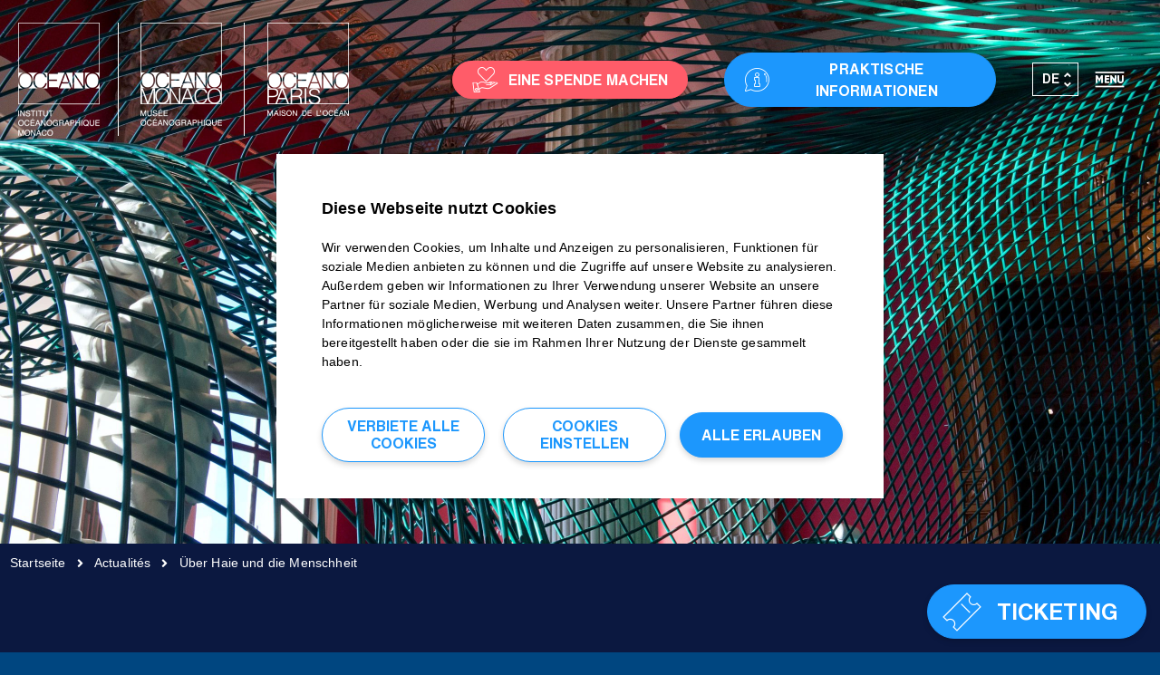

--- FILE ---
content_type: text/html; charset=UTF-8
request_url: https://musee.oceano.org/de/ausstellungen/ueber-haie-und-die-menschheit/
body_size: 17678
content:
<!DOCTYPE html>
<html lang="de-DE" class="no-js">
<head>
	<meta charset="UTF-8">
	<meta name="viewport" content="width=device-width">
	<link rel="profile" href="http://gmpg.org/xfn/11">
	<link rel="pingback" href="https://musee.oceano.org/xmlrpc.php">
	<link rel="apple-touch-icon" sizes="180x180" href="/apple-touch-icon.png">
    <link rel="icon" type="image/png" sizes="32x32" href="/favicon-32x32.png">
    <link rel="icon" type="image/png" sizes="16x16" href="/favicon-16x16.png">
    <link rel="manifest" href="/site.webmanifest">
    <link rel="mask-icon" href="/safari-pinned-tab.svg" color="#0b1840">
    <meta name="msapplication-TileColor" content="#ffffff">
    <meta name="theme-color" content="#ffffff">
	<link rel="dns-prefetch" href="//fonts.googleapis.com/">
	<!--[if lt IE 9]>
	<script src="https://musee.oceano.org/wp-content/themes/oceano/js/html5.js"></script>
	<![endif]-->
	<meta name='robots' content='index, follow, max-image-preview:large, max-snippet:-1, max-video-preview:-1' />
	<style>img:is([sizes="auto" i], [sizes^="auto," i]) { contain-intrinsic-size: 3000px 1500px }</style>
	<link rel="alternate" hreflang="fr" href="https://musee.oceano.org/expositions/on-sharks/" />
<link rel="alternate" hreflang="en" href="https://musee.oceano.org/en/exhibitions/on-sharks-humanity/" />
<link rel="alternate" hreflang="it" href="https://musee.oceano.org/it/esposizioni/sugli-squali-e-lumanita/" />
<link rel="alternate" hreflang="es" href="https://musee.oceano.org/es/exposiciones/sobre-los-tiburones-y-la-humanidad/" />
<link rel="alternate" hreflang="nl" href="https://musee.oceano.org/nl/tentoonstellingen/over-haaien-en-de-mensheid/" />
<link rel="alternate" hreflang="de" href="https://musee.oceano.org/de/ausstellungen/ueber-haie-und-die-menschheit/" />
<link rel="alternate" hreflang="pt-pt" href="https://musee.oceano.org/pt-pt/exposicoes/sobre-tubaroes-e-humanidade/" />
<link rel="alternate" hreflang="ru" href="https://musee.oceano.org/ru/выставки/%d0%be%d0%b1-%d0%b0%d0%ba%d1%83%d0%bb%d0%b0%d1%85-%d0%b8-%d1%87%d0%b5%d0%bb%d0%be%d0%b2%d0%b5%d1%87%d0%b5%d1%81%d1%82%d0%b2%d0%b5/" />
<link rel="alternate" hreflang="x-default" href="https://musee.oceano.org/expositions/on-sharks/" />

	<!-- This site is optimized with the Yoast SEO plugin v26.4 - https://yoast.com/wordpress/plugins/seo/ -->
	<title>Über Haie und die Menschheit - Musée Océanographique de Monaco</title>
<link data-rocket-prefetch href="https://www.youtube.com" rel="dns-prefetch">
<link data-rocket-prefetch href="https://www.googletagmanager.com" rel="dns-prefetch"><link rel="preload" data-rocket-preload as="image" href="https://musee.oceano.org/wp-content/uploads/sites/2/2019/06/3-4-01_Oeuvre-Net_M_Dagnino-scaled.jpg" fetchpriority="high">
	<link rel="canonical" href="https://musee.oceano.org/de/ausstellungen/ueber-haie-und-die-menschheit/" />
	<meta property="og:locale" content="de_DE" />
	<meta property="og:type" content="article" />
	<meta property="og:title" content="Über Haie und die Menschheit - Musée Océanographique de Monaco" />
	<meta property="og:description" content="ÜBER HAIE UND DIE MENSCHHEIT http://youtu.be/rK6ul53DbZA Nach einem großen Erfolg im Ozeanographischen Museum von Monaco wurde die Ausstellung &#8222;On Sharks &amp; Humanity&#8220; in Moskau, Russland, ausgestellt, bevor sie nach Peking zurückkehrte, um im Nationalmuseum von China präsentiert zu werden. Entdecken Sie unsere Behind-the-Scenes-Dokumentation über die Ausstellung. Diese außergewöhnliche Ausstellung war mit über 490.000 Besuchern in [&hellip;]" />
	<meta property="og:url" content="https://musee.oceano.org/de/ausstellungen/ueber-haie-und-die-menschheit/" />
	<meta property="og:site_name" content="Musée Océanographique de Monaco" />
	<meta property="article:modified_time" content="2021-07-13T09:38:05+00:00" />
	<meta property="og:image" content="https://musee.oceano.org/wp-content/uploads/sites/2/2019/06/1426590317.jpg" />
	<meta property="og:image:width" content="630" />
	<meta property="og:image:height" content="420" />
	<meta property="og:image:type" content="image/jpeg" />
	<meta name="twitter:card" content="summary_large_image" />
	<meta name="twitter:label1" content="Geschätzte Lesezeit" />
	<meta name="twitter:data1" content="3 Minuten" />
	<script type="application/ld+json" class="yoast-schema-graph">{"@context":"https://schema.org","@graph":[{"@type":"WebPage","@id":"https://musee.oceano.org/de/ausstellungen/ueber-haie-und-die-menschheit/","url":"https://musee.oceano.org/de/ausstellungen/ueber-haie-und-die-menschheit/","name":"Über Haie und die Menschheit - Musée Océanographique de Monaco","isPartOf":{"@id":"https://musee.oceano.org/#website"},"primaryImageOfPage":{"@id":"https://musee.oceano.org/de/ausstellungen/ueber-haie-und-die-menschheit/#primaryimage"},"image":{"@id":"https://musee.oceano.org/de/ausstellungen/ueber-haie-und-die-menschheit/#primaryimage"},"thumbnailUrl":"https://musee.oceano.org/wp-content/uploads/sites/2/2019/06/1426590317.jpg","datePublished":"2021-06-25T14:09:17+00:00","dateModified":"2021-07-13T09:38:05+00:00","breadcrumb":{"@id":"https://musee.oceano.org/de/ausstellungen/ueber-haie-und-die-menschheit/#breadcrumb"},"inLanguage":"de","potentialAction":[{"@type":"ReadAction","target":["https://musee.oceano.org/de/ausstellungen/ueber-haie-und-die-menschheit/"]}]},{"@type":"ImageObject","inLanguage":"de","@id":"https://musee.oceano.org/de/ausstellungen/ueber-haie-und-die-menschheit/#primaryimage","url":"https://musee.oceano.org/wp-content/uploads/sites/2/2019/06/1426590317.jpg","contentUrl":"https://musee.oceano.org/wp-content/uploads/sites/2/2019/06/1426590317.jpg","width":630,"height":420},{"@type":"BreadcrumbList","@id":"https://musee.oceano.org/de/ausstellungen/ueber-haie-und-die-menschheit/#breadcrumb","itemListElement":[{"@type":"ListItem","position":1,"name":"Home","item":"https://musee.oceano.org/de/"},{"@type":"ListItem","position":2,"name":"Tentoonstellingen","item":"https://musee.oceano.org/nl/tentoonstellingen/"},{"@type":"ListItem","position":3,"name":"Über Haie und die Menschheit"}]},{"@type":"WebSite","@id":"https://musee.oceano.org/#website","url":"https://musee.oceano.org/","name":"Musée Océanographique de Monaco","description":"Faire connaître, aimer et protéger les océans","potentialAction":[{"@type":"SearchAction","target":{"@type":"EntryPoint","urlTemplate":"https://musee.oceano.org/?s={search_term_string}"},"query-input":{"@type":"PropertyValueSpecification","valueRequired":true,"valueName":"search_term_string"}}],"inLanguage":"de"}]}</script>
	<!-- / Yoast SEO plugin. -->



<link rel="alternate" type="application/rss+xml" title="Musée Océanographique de Monaco &raquo; Feed" href="https://musee.oceano.org/de/feed/" />
<link rel="alternate" type="application/rss+xml" title="Musée Océanographique de Monaco &raquo; Kommentar-Feed" href="https://musee.oceano.org/de/comments/feed/" />
<link data-minify="1" rel='stylesheet' id='pix_tarteaucitron_style-css' href='https://musee.oceano.org/wp-content/cache/min/2/wp-content/plugins/pix-tarteaucitron/css/tac.css?ver=1766480709' type='text/css' media='all' />
<link rel='stylesheet' id='premium-addons-css' href='https://musee.oceano.org/wp-content/plugins/premium-addons-for-elementor/assets/frontend/min-css/premium-addons.min.css?ver=4.11.47' type='text/css' media='all' />
<link data-minify="1" rel='stylesheet' id='jet-engine-frontend-css' href='https://musee.oceano.org/wp-content/cache/min/2/wp-content/plugins/jet-engine/assets/css/frontend.css?ver=1766480709' type='text/css' media='all' />
<link data-minify="1" rel='stylesheet' id='h5p-plugin-styles-css' href='https://musee.oceano.org/wp-content/cache/min/2/wp-content/plugins/h5p/h5p-php-library/styles/h5p.css?ver=1766480709' type='text/css' media='all' />
<link data-minify="1" rel='stylesheet' id='oceano-css-css' href='https://musee.oceano.org/wp-content/cache/min/2/wp-content/themes/oceano/dist/css/theme.css?ver=1766480709' type='text/css' media='all' />
<link data-minify="1" rel='stylesheet' id='oceano-mom-css-css' href='https://musee.oceano.org/wp-content/cache/min/2/wp-content/themes/oceano-mom/dist/css/theme.css?ver=1766480709' type='text/css' media='all' />
<link data-minify="1" rel='stylesheet' id='elementor-icons-css' href='https://musee.oceano.org/wp-content/cache/min/2/wp-content/plugins/elementor/assets/lib/eicons/css/elementor-icons.min.css?ver=1766480709' type='text/css' media='all' />
<link rel='stylesheet' id='elementor-frontend-css' href='https://musee.oceano.org/wp-content/plugins/elementor/assets/css/frontend.min.css?ver=3.33.1' type='text/css' media='all' />
<link rel='stylesheet' id='elementor-post-14796-css' href='https://musee.oceano.org/wp-content/uploads/sites/2/elementor/css/post-14796.css?ver=1766480709' type='text/css' media='all' />
<link data-minify="1" rel='stylesheet' id='widgetslickcss-css' href='https://musee.oceano.org/wp-content/cache/min/2/wp-content/plugins/custom-widget-slickslider-elementor/assets/css/widgetslick.css?ver=1766480709' type='text/css' media='all' />
<link data-minify="1" rel='stylesheet' id='font-awesome-5-all-css' href='https://musee.oceano.org/wp-content/cache/min/2/wp-content/plugins/elementor/assets/lib/font-awesome/css/all.min.css?ver=1766480709' type='text/css' media='all' />
<link rel='stylesheet' id='font-awesome-4-shim-css' href='https://musee.oceano.org/wp-content/plugins/elementor/assets/lib/font-awesome/css/v4-shims.min.css?ver=3.33.1' type='text/css' media='all' />
<link data-minify="1" rel='stylesheet' id='namogo-icons-css' href='https://musee.oceano.org/wp-content/cache/min/2/wp-content/plugins/elementor-extras/assets/lib/nicons/css/nicons.css?ver=1766480709' type='text/css' media='all' />
<link rel='stylesheet' id='elementor-extras-frontend-css' href='https://musee.oceano.org/wp-content/plugins/elementor-extras/assets/css/frontend.min.css?ver=2.2.52' type='text/css' media='all' />
<link rel='stylesheet' id='e-animation-fadeInUp-css' href='https://musee.oceano.org/wp-content/plugins/elementor/assets/lib/animations/styles/fadeInUp.min.css?ver=3.33.1' type='text/css' media='all' />
<link data-minify="1" rel='stylesheet' id='swiper-css' href='https://musee.oceano.org/wp-content/cache/min/2/wp-content/plugins/elementor/assets/lib/swiper/v8/css/swiper.min.css?ver=1766480709' type='text/css' media='all' />
<link rel='stylesheet' id='e-swiper-css' href='https://musee.oceano.org/wp-content/plugins/elementor/assets/css/conditionals/e-swiper.min.css?ver=3.33.1' type='text/css' media='all' />
<link rel='stylesheet' id='widget-slides-css' href='https://musee.oceano.org/wp-content/plugins/elementor-pro/assets/css/widget-slides.min.css?ver=3.33.1' type='text/css' media='all' />
<link rel='stylesheet' id='widget-video-css' href='https://musee.oceano.org/wp-content/plugins/elementor/assets/css/widget-video.min.css?ver=3.33.1' type='text/css' media='all' />
<link rel='stylesheet' id='widget-heading-css' href='https://musee.oceano.org/wp-content/plugins/elementor/assets/css/widget-heading.min.css?ver=3.33.1' type='text/css' media='all' />
<link rel='stylesheet' id='widget-image-css' href='https://musee.oceano.org/wp-content/plugins/elementor/assets/css/widget-image.min.css?ver=3.33.1' type='text/css' media='all' />
<link rel='stylesheet' id='elementor-post-25559-css' href='https://musee.oceano.org/wp-content/uploads/sites/2/elementor/css/post-25559.css?ver=1766517811' type='text/css' media='all' />
<link data-minify="1" rel='stylesheet' id='sib-front-css-css' href='https://musee.oceano.org/wp-content/cache/min/2/wp-content/plugins/mailin/css/mailin-front.css?ver=1766480709' type='text/css' media='all' />
<link data-minify="1" rel='stylesheet' id='elementor-gf-local-roboto-css' href='https://musee.oceano.org/wp-content/cache/min/2/wp-content/uploads/sites/2/elementor/google-fonts/css/roboto.css?ver=1766480709' type='text/css' media='all' />
<link data-minify="1" rel='stylesheet' id='elementor-gf-local-robotoslab-css' href='https://musee.oceano.org/wp-content/cache/min/2/wp-content/uploads/sites/2/elementor/google-fonts/css/robotoslab.css?ver=1766480709' type='text/css' media='all' />
<link data-minify="1" rel='stylesheet' id='elementor-gf-local-robotocondensed-css' href='https://musee.oceano.org/wp-content/cache/min/2/wp-content/uploads/sites/2/elementor/google-fonts/css/robotocondensed.css?ver=1766480709' type='text/css' media='all' />
<link rel='stylesheet' id='elementor-icons-shared-0-css' href='https://musee.oceano.org/wp-content/plugins/elementor/assets/lib/font-awesome/css/fontawesome.min.css?ver=5.15.3' type='text/css' media='all' />
<link data-minify="1" rel='stylesheet' id='elementor-icons-fa-solid-css' href='https://musee.oceano.org/wp-content/cache/min/2/wp-content/plugins/elementor/assets/lib/font-awesome/css/solid.min.css?ver=1766480709' type='text/css' media='all' />
<script type="text/javascript" src="https://musee.oceano.org/wp-includes/js/jquery/jquery.min.js?ver=3.7.1" id="jquery-core-js"></script>
<script type="text/javascript" src="https://musee.oceano.org/wp-includes/js/jquery/jquery-migrate.min.js?ver=3.4.1" id="jquery-migrate-js"></script>
<script type="text/javascript" src="https://musee.oceano.org/wp-content/plugins/sitepress-multilingual-cms/templates/language-switchers/legacy-dropdown/script.min.js?ver=1" id="wpml-legacy-dropdown-0-js"></script>
<script type="text/javascript" src="https://musee.oceano.org/wp-content/plugins/elementor/assets/lib/font-awesome/js/v4-shims.min.js?ver=3.33.1" id="font-awesome-4-shim-js"></script>
<script type="text/javascript" id="sib-front-js-js-extra">
/* <![CDATA[ */
var sibErrMsg = {"invalidMail":"Please fill out valid email address","requiredField":"Please fill out required fields","invalidDateFormat":"Please fill out valid date format","invalidSMSFormat":"Please fill out valid phone number"};
var ajax_sib_front_object = {"ajax_url":"https:\/\/musee.oceano.org\/wp-admin\/admin-ajax.php","ajax_nonce":"042854b520","flag_url":"https:\/\/musee.oceano.org\/wp-content\/plugins\/mailin\/img\/flags\/"};
/* ]]> */
</script>
<script data-minify="1" type="text/javascript" src="https://musee.oceano.org/wp-content/cache/min/2/wp-content/plugins/mailin/js/mailin-front.js?ver=1764844362" id="sib-front-js-js"></script>
<link rel="https://api.w.org/" href="https://musee.oceano.org/de/wp-json/" /><link rel="alternate" title="JSON" type="application/json" href="https://musee.oceano.org/de/wp-json/wp/v2/expositions/25559" /><link rel='shortlink' href='https://musee.oceano.org/de/?p=25559' />
<link rel="alternate" title="oEmbed (JSON)" type="application/json+oembed" href="https://musee.oceano.org/de/wp-json/oembed/1.0/embed?url=https%3A%2F%2Fmusee.oceano.org%2Fde%2Fausstellungen%2Fueber-haie-und-die-menschheit%2F" />
<link rel="alternate" title="oEmbed (XML)" type="text/xml+oembed" href="https://musee.oceano.org/de/wp-json/oembed/1.0/embed?url=https%3A%2F%2Fmusee.oceano.org%2Fde%2Fausstellungen%2Fueber-haie-und-die-menschheit%2F&#038;format=xml" />
<meta name="generator" content="WPML ver:4.8.5 stt:37,1,4,3,27,41,45,2;" />
            <!-- Google Tag Manager -->
            <script>(function(w,d,s,l,i){w[l]=w[l]||[];w[l].push({'gtm.start':
            new Date().getTime(),event:'gtm.js'});var f=d.getElementsByTagName(s)[0],
            j=d.createElement(s),dl=l!='dataLayer'?'&l='+l:'';j.async=true;j.src=
            'https://www.googletagmanager.com/gtm.js?id='+i+dl;f.parentNode.insertBefore(j,f);
            })(window,document,'script','dataLayer','GTM-T386LZZ');</script>
            <!-- End Google Tag Manager -->
        <link data-minify="1" rel="preload" href="https://musee.oceano.org/wp-content/cache/min/2/wp-content/plugins/pix-tarteaucitron/librairies/tarteaucitron/css/tarteaucitron.css?ver=1766480709" as="style" /><script>document.documentElement.className += " js";</script>
<meta name="generator" content="Elementor 3.33.1; features: additional_custom_breakpoints; settings: css_print_method-external, google_font-enabled, font_display-auto">
			<style>
				.e-con.e-parent:nth-of-type(n+4):not(.e-lazyloaded):not(.e-no-lazyload),
				.e-con.e-parent:nth-of-type(n+4):not(.e-lazyloaded):not(.e-no-lazyload) * {
					background-image: none !important;
				}
				@media screen and (max-height: 1024px) {
					.e-con.e-parent:nth-of-type(n+3):not(.e-lazyloaded):not(.e-no-lazyload),
					.e-con.e-parent:nth-of-type(n+3):not(.e-lazyloaded):not(.e-no-lazyload) * {
						background-image: none !important;
					}
				}
				@media screen and (max-height: 640px) {
					.e-con.e-parent:nth-of-type(n+2):not(.e-lazyloaded):not(.e-no-lazyload),
					.e-con.e-parent:nth-of-type(n+2):not(.e-lazyloaded):not(.e-no-lazyload) * {
						background-image: none !important;
					}
				}
			</style>
					<style type="text/css" id="wp-custom-css">
			.elementor-zoom.elementor-widget-image {
    overflow: hidden;
  }

.elementor-zoom.elementor-widget-image img {
      transition: transform 2s ease;
	}		</style>
		<style type="text/css">
      .univers .link-container .link-univers:after{content:"";display:block;position:absolute;top:0;right:0;border-left:1px solid #fff !important;height:100%;width:0;}   
    .univers .link-container .link-univers:first-child :before {content: "";display: block;position: absolute;top: 0;left: 0;border-right: 1px solid #fff !important;height: 100%;width: 0;}
  </style>
<style id="rocket-lazyrender-inline-css">[data-wpr-lazyrender] {content-visibility: auto;}</style><meta name="generator" content="WP Rocket 3.20.1.2" data-wpr-features="wpr_minify_js wpr_preconnect_external_domains wpr_automatic_lazy_rendering wpr_oci wpr_minify_css wpr_desktop" /></head>

<body class="wp-singular expositions-template-default single single-expositions postid-25559 wp-theme-oceano wp-child-theme-oceano-mom oceano-mo desktop elementor-default elementor-kit-14796 elementor-page elementor-page-25559">


<div  id="page" class="hfeed site">

    <header  class="flex-container align-center">
        <div  class="logo">
            <a href="https://www.oceano.org/de/">
                <img class="logo-default" src="https://musee.oceano.org/wp-content/themes/oceano/dist/images/IO-white.png">
                <img class="logo-sticky" src="https://musee.oceano.org/wp-content/themes/oceano/dist/images/IO-blue.png">
            </a>
        </div>
        <div  class="btn-mobile-univers flex-item-fluid plm">
            <i class="icon icon-chevron-top"></i>
        </div>
        <div class="nav-univers flex-item-fluid align-center relative">
            <div class="univers relative inbl" style="    max-height: 130px !important;">
                <div class="link-container flex-container linkmom">
                    <div class="link-univers">
                        <a href="https://musee.oceano.org/de/">
                        <!--<img src="/dist/images/musee-oceanographique.jpg">-->
                       <img class="logo-default" src="https://musee.oceano.org/wp-content/themes/oceano/dist/images/MOM-logo-white.png">
          		        <img class="logo-sticky" style="   margin: 0 0 0 15px !important;" src="https://musee.oceano.org/wp-content/themes/oceano/dist/images/MOM-logo-blue.png">

                           <!-- <span class="linkmom"> Ozeanographisches Museum von Monaco</span>-->
                        </a>
                    </div>

                    <div class="link-univers2">
                        <a href="https://maison.oceano.org/de/">
                        <!--<img src="<img src="/dist/images/maison-oceans.jpg">-->
                        <img class="logo-default" src="https://musee.oceano.org/wp-content/themes/oceano/dist/images/MDO-logo-white.png">
          		        <img class="logo-sticky " style="   margin: 0 0 0 15px !important;" src="https://musee.oceano.org/wp-content/themes/oceano/dist/images/MDO-logo-blue.png">

                           <!-- <span class="linkmdo"> Maison<br>de l'Océan<br/>Paris</span>-->

                        </a>
                    </div>
            </div>
            </div>

            <button class="arrow-univers prev"><i class="icon icon-arrow-right"></i></button>
            <button class="arrow-univers next"><i class="icon icon-arrow-right"></i></button>
            <!-- <div class="expend-button inbl">
                <i class="icon icon-chevron-left"></i>
            </div> -->
        </div>

        <!-- Direct access nav -->
        <div  class="direct-access">
    <div class="container-links">
        <div class="toggle-mobile">
            <div class="pastille">
                <i class="icon icon-cross"></i>
            </div>
        </div>
                    
                    <div class="access access-infos">
                        <div>
                            <a href="https://musee.oceano.org/de/praktische-informationen/" class="btn btn-don"><i class="icon icon-info-pratique"></i><span>Praktische Informationen</span></a>
                        </div>
                        <span class="text-mobile">Info</span>
                    </div>
                                                            <div class="access access-don">
                        <div>
                            <a href="https://dons.oceano.org/" target="_blank" class="btn btn-don">
                                <i class="icon icon-don"></i>
                                <span class="text-desktop">Eine Spende machen</span>
                            </a>
                        </div>
                        <span class="text-mobile">Spende</span>
                    </div>
                                        
                    <div class="access access-billeterie">
                        <div>
                            <a href="https://billetterie-oceano.tickeasy.com/en-GB/home" target="_blank" class="btn btn-don"><i class="icon icon-ticket"></i><span>Ticketing</span></a>
                        </div>
                        <span class="text-mobile">Entradas</span>
                    </div>
                        </div>
</div>        
        
        <div  class="container-ls">
            
<div
	 class="wpml-ls-statics-shortcode_actions wpml-ls wpml-ls-legacy-dropdown js-wpml-ls-legacy-dropdown">
	<ul role="menu">

		<li role="none" tabindex="0" class="wpml-ls-slot-shortcode_actions wpml-ls-item wpml-ls-item-de wpml-ls-current-language wpml-ls-item-legacy-dropdown">
			<a href="#" class="js-wpml-ls-item-toggle wpml-ls-item-toggle" role="menuitem" title="Zu DE wechseln">
                <span class="wpml-ls-native" role="menuitem">DE</span></a>

			<ul class="wpml-ls-sub-menu" role="menu">
				
					<li class="wpml-ls-slot-shortcode_actions wpml-ls-item wpml-ls-item-fr wpml-ls-first-item" role="none">
						<a href="https://musee.oceano.org/expositions/on-sharks/" class="wpml-ls-link" role="menuitem" aria-label="Zu FR wechseln" title="Zu FR wechseln">
                            <span class="wpml-ls-native" lang="fr">FR</span></a>
					</li>

				
					<li class="wpml-ls-slot-shortcode_actions wpml-ls-item wpml-ls-item-en" role="none">
						<a href="https://musee.oceano.org/en/exhibitions/on-sharks-humanity/" class="wpml-ls-link" role="menuitem" aria-label="Zu EN wechseln" title="Zu EN wechseln">
                            <span class="wpml-ls-native" lang="en">EN</span></a>
					</li>

				
					<li class="wpml-ls-slot-shortcode_actions wpml-ls-item wpml-ls-item-it" role="none">
						<a href="https://musee.oceano.org/it/esposizioni/sugli-squali-e-lumanita/" class="wpml-ls-link" role="menuitem" aria-label="Zu IT wechseln" title="Zu IT wechseln">
                            <span class="wpml-ls-native" lang="it">IT</span></a>
					</li>

				
					<li class="wpml-ls-slot-shortcode_actions wpml-ls-item wpml-ls-item-es" role="none">
						<a href="https://musee.oceano.org/es/exposiciones/sobre-los-tiburones-y-la-humanidad/" class="wpml-ls-link" role="menuitem" aria-label="Zu ES wechseln" title="Zu ES wechseln">
                            <span class="wpml-ls-native" lang="es">ES</span></a>
					</li>

				
					<li class="wpml-ls-slot-shortcode_actions wpml-ls-item wpml-ls-item-nl" role="none">
						<a href="https://musee.oceano.org/nl/tentoonstellingen/over-haaien-en-de-mensheid/" class="wpml-ls-link" role="menuitem" aria-label="Zu NL wechseln" title="Zu NL wechseln">
                            <span class="wpml-ls-native" lang="nl">NL</span></a>
					</li>

				
					<li class="wpml-ls-slot-shortcode_actions wpml-ls-item wpml-ls-item-pt-pt" role="none">
						<a href="https://musee.oceano.org/pt-pt/exposicoes/sobre-tubaroes-e-humanidade/" class="wpml-ls-link" role="menuitem" aria-label="Zu PT wechseln" title="Zu PT wechseln">
                            <span class="wpml-ls-native" lang="pt-pt">PT</span></a>
					</li>

				
					<li class="wpml-ls-slot-shortcode_actions wpml-ls-item wpml-ls-item-ru wpml-ls-last-item" role="none">
						<a href="https://musee.oceano.org/ru/выставки/%d0%be%d0%b1-%d0%b0%d0%ba%d1%83%d0%bb%d0%b0%d1%85-%d0%b8-%d1%87%d0%b5%d0%bb%d0%be%d0%b2%d0%b5%d1%87%d0%b5%d1%81%d1%82%d0%b2%d0%b5/" class="wpml-ls-link" role="menuitem" aria-label="Zu RU wechseln" title="Zu RU wechseln">
                            <span class="wpml-ls-native" lang="ru">RU</span></a>
					</li>

							</ul>

		</li>

	</ul>
</div>
 
        </div>
        
        <div  class="container-burger">
            <div class="pastille">
                <i class="icon icon-menu-burger"></i>
                <span>Menu</span>
            </div>
        </div>
        <div  class="container-nav ">
            <div class="waves"></div>
            <div class="inner flex-container">
                <div class="nav-top flex-container align-center w100">
                    <div class="logo">
                        <img src="https://musee.oceano.org/wp-content/themes/oceano/dist/images/logo-io-white.svg">
                    </div>
                    <div class="choose-site flex-item-fluid flex-container">
                        <div class="relative">
                            <a href="https://www.oceano.org/de/?menu=open">Ozeanographisches Institut</a>
                                <div class="current-site">Ozeanographisches Museum</div>
                            <a href="https://maison.oceano.org/de/?menu=open">Maison de l'Océan</a>
                        </div>
                    </div>
                    <div class="options">
                                                <div class="header-search">
    <form action="https://musee.oceano.org/de/" method="get" class="search-frm">
        <input type="text" placeholder="Suche..." value="" name="s" class="search-field sfl2" autocomplete="off">
        <button class="btn btn-small notranslate">OK</button>
    </form>
    <button class="search"><i class="icon icon-search"></i></button>
</div>                        
<div
	 class="wpml-ls-statics-shortcode_actions wpml-ls wpml-ls-legacy-dropdown js-wpml-ls-legacy-dropdown">
	<ul role="menu">

		<li role="none" tabindex="0" class="wpml-ls-slot-shortcode_actions wpml-ls-item wpml-ls-item-de wpml-ls-current-language wpml-ls-item-legacy-dropdown">
			<a href="#" class="js-wpml-ls-item-toggle wpml-ls-item-toggle" role="menuitem" title="Zu DE wechseln">
                <span class="wpml-ls-native" role="menuitem">DE</span></a>

			<ul class="wpml-ls-sub-menu" role="menu">
				
					<li class="wpml-ls-slot-shortcode_actions wpml-ls-item wpml-ls-item-fr wpml-ls-first-item" role="none">
						<a href="https://musee.oceano.org/expositions/on-sharks/" class="wpml-ls-link" role="menuitem" aria-label="Zu FR wechseln" title="Zu FR wechseln">
                            <span class="wpml-ls-native" lang="fr">FR</span></a>
					</li>

				
					<li class="wpml-ls-slot-shortcode_actions wpml-ls-item wpml-ls-item-en" role="none">
						<a href="https://musee.oceano.org/en/exhibitions/on-sharks-humanity/" class="wpml-ls-link" role="menuitem" aria-label="Zu EN wechseln" title="Zu EN wechseln">
                            <span class="wpml-ls-native" lang="en">EN</span></a>
					</li>

				
					<li class="wpml-ls-slot-shortcode_actions wpml-ls-item wpml-ls-item-it" role="none">
						<a href="https://musee.oceano.org/it/esposizioni/sugli-squali-e-lumanita/" class="wpml-ls-link" role="menuitem" aria-label="Zu IT wechseln" title="Zu IT wechseln">
                            <span class="wpml-ls-native" lang="it">IT</span></a>
					</li>

				
					<li class="wpml-ls-slot-shortcode_actions wpml-ls-item wpml-ls-item-es" role="none">
						<a href="https://musee.oceano.org/es/exposiciones/sobre-los-tiburones-y-la-humanidad/" class="wpml-ls-link" role="menuitem" aria-label="Zu ES wechseln" title="Zu ES wechseln">
                            <span class="wpml-ls-native" lang="es">ES</span></a>
					</li>

				
					<li class="wpml-ls-slot-shortcode_actions wpml-ls-item wpml-ls-item-nl" role="none">
						<a href="https://musee.oceano.org/nl/tentoonstellingen/over-haaien-en-de-mensheid/" class="wpml-ls-link" role="menuitem" aria-label="Zu NL wechseln" title="Zu NL wechseln">
                            <span class="wpml-ls-native" lang="nl">NL</span></a>
					</li>

				
					<li class="wpml-ls-slot-shortcode_actions wpml-ls-item wpml-ls-item-pt-pt" role="none">
						<a href="https://musee.oceano.org/pt-pt/exposicoes/sobre-tubaroes-e-humanidade/" class="wpml-ls-link" role="menuitem" aria-label="Zu PT wechseln" title="Zu PT wechseln">
                            <span class="wpml-ls-native" lang="pt-pt">PT</span></a>
					</li>

				
					<li class="wpml-ls-slot-shortcode_actions wpml-ls-item wpml-ls-item-ru wpml-ls-last-item" role="none">
						<a href="https://musee.oceano.org/ru/выставки/%d0%be%d0%b1-%d0%b0%d0%ba%d1%83%d0%bb%d0%b0%d1%85-%d0%b8-%d1%87%d0%b5%d0%bb%d0%be%d0%b2%d0%b5%d1%87%d0%b5%d1%81%d1%82%d0%b2%d0%b5/" class="wpml-ls-link" role="menuitem" aria-label="Zu RU wechseln" title="Zu RU wechseln">
                            <span class="wpml-ls-native" lang="ru">RU</span></a>
					</li>

							</ul>

		</li>

	</ul>
</div>
                        <button class="close"><i class="icon icon-cross"></i></button>
                    </div>
                </div>
                <nav class="grid-menus grid-4 has-gutter-l w100">
                    <div class="one-quarter">
                        <div class="block-menu">
                            <span class="extra-bold">&mdash; Bereiten Sie Ihren Besuch vor</span>
                            <div class="menu-principal-visite-de-container"><ul id="menu-principal-visite-de" class="menu"><li id="menu-item-31557" class="menu-item menu-item-type-post_type menu-item-object-page menu-item-31557"><a href="https://musee.oceano.org/de/praktische-informationen/">Praktische Informationen</a></li>
<li id="menu-item-31558" class="menu-item menu-item-type-post_type menu-item-object-page menu-item-31558"><a href="https://musee.oceano.org/de/faq/">Häufig gestellte Fragen</a></li>
</ul></div>                        </div>
                        <div class="block-menu">
                            <span class="extra-bold">&mdash; Entdecken Sie das Museum</span>
                            <div class="menu-principal-musee-de-container"><ul id="menu-principal-musee-de" class="menu"><li id="menu-item-31414" class="menu-item menu-item-type-post_type menu-item-object-page menu-item-31414"><a href="https://musee.oceano.org/de/unser-statement-fuer-den-ozean/">Unser Statement für den Ozean</a></li>
<li id="menu-item-31426" class="menu-item menu-item-type-post_type menu-item-object-page menu-item-31426"><a href="https://musee.oceano.org/de/aquarien/">Aquarien</a></li>
<li id="menu-item-31427" class="menu-item menu-item-type-post_type menu-item-object-page menu-item-31427"><a href="https://musee.oceano.org/de/die-odyssee-der-meeresschildkroeten/">Die Odyssee der Meeresschildkröten</a></li>
<li id="menu-item-31428" class="menu-item menu-item-type-post_type menu-item-object-page menu-item-31428"><a href="https://musee.oceano.org/de/museumsbereiche/">Museumsbereiche</a></li>
<li id="menu-item-31429" class="menu-item menu-item-type-post_type menu-item-object-page menu-item-31429"><a href="https://musee.oceano.org/de/die-ausstellungen/">Die Ausstellungen</a></li>
<li id="menu-item-31430" class="menu-item menu-item-type-post_type menu-item-object-page menu-item-31430"><a href="https://musee.oceano.org/de/unsere-kollektionen/">Unsere Kollektionen</a></li>
<li id="menu-item-31431" class="menu-item menu-item-type-post_type menu-item-object-page menu-item-31431"><a href="https://musee.oceano.org/de/einkaufen/">Einkaufen</a></li>
</ul></div>                        </div>
                    </div>
                    <div class="one-quarter">
                        <div class="block-menu">
                            <span class="extra-bold">&mdash; Tiefer gehen</span>
                            <div class="menu-principal-approfondir-mom-de-container"><ul id="menu-principal-approfondir-mom-de" class="menu"><li id="menu-item-31241" class="menu-item menu-item-type-post_type menu-item-object-page menu-item-31241"><a href="https://musee.oceano.org/de/die-animationen/">Die Animationen</a></li>
<li id="menu-item-31243" class="menu-item menu-item-type-post_type menu-item-object-page menu-item-31243"><a href="https://musee.oceano.org/de/nachrichten-museum/">Nachrichten – Museum</a></li>
<li id="menu-item-31244" class="menu-item menu-item-type-custom menu-item-object-custom menu-item-31244"><a href="https://www.oceano.org/de/der-ozean-in-fragen/">Der Ozean in Fragen</a></li>
<li id="menu-item-31245" class="menu-item menu-item-type-post_type menu-item-object-page menu-item-31245"><a href="https://musee.oceano.org/de/aktivitaeten-fuer-kinder/">Aktivitäten für Kinder</a></li>
</ul></div>                        </div>
                        <div class="block-menu">
                            <span class="extra-bold">&mdash; Sich engagieren</span>
                            <div class="menu-principal-sengager-mom-de-container"><ul id="menu-principal-sengager-mom-de" class="menu"><li id="menu-item-31518" class="menu-item menu-item-type-post_type menu-item-object-page menu-item-31518"><a href="https://musee.oceano.org/de/werden-sie-ein-freund-des-museums/">Werden Sie ein Freund des Museums</a></li>
<li id="menu-item-31519" class="menu-item menu-item-type-custom menu-item-object-custom menu-item-31519"><a href="https://www.oceano.org/de/patenschaft-partnerschaft/">Patenschaft &#8211; Partnerschaft</a></li>
<li id="menu-item-31520" class="menu-item menu-item-type-custom menu-item-object-custom menu-item-31520"><a href="https://dons.oceano.org">Eine Spende machen</a></li>
</ul></div>                        </div>
                    </div>
                    <div class="one-quarter">
                        <div class="block-menu">
                            <span class="extra-bold">&mdash; Online kaufen <i class="icon icon-caddie mls"></i></span>
                            <div class="menu-principal-acheter-mom-de-container"><ul id="menu-principal-acheter-mom-de" class="menu"><li id="menu-item-31167" class="menu-item menu-item-type-custom menu-item-object-custom menu-item-31167"><a href="https://billetterie-oceano.tickeasy.com/en-GB/home">Museumskasse</a></li>
<li id="menu-item-31168" class="menu-item menu-item-type-post_type menu-item-object-page menu-item-31168"><a href="https://musee.oceano.org/de/gruppenbesuch/">Gruppenbesuch</a></li>
</ul></div>                        </div>
                        <div class="block-menu">
                            <span class="extra-bold">&mdash; Privatisieren Sie unsere Räume	</span>
                            <div class="menu-principal-privatiser-mom-de-container"><ul id="menu-principal-privatiser-mom-de" class="menu"><li id="menu-item-31475" class="menu-item menu-item-type-post_type menu-item-object-page menu-item-31475"><a href="https://musee.oceano.org/de/privatisieren-sie-unsere-raeume/">Privatisieren Sie unsere Räume</a></li>
</ul></div>                        </div>
                        <div class="block-menu">
                            <span class="extra-bold">&mdash; Austausch</span>
                            <div class="menu-principal-echanger-mom-de-container"><ul id="menu-principal-echanger-mom-de" class="menu"><li id="menu-item-31299" class="menu-item menu-item-type-custom menu-item-object-custom menu-item-31299"><a href="https://www.oceano.org/de/kontakt/">Kontakt</a></li>
<li id="menu-item-31300" class="menu-item menu-item-type-custom menu-item-object-custom menu-item-31300"><a href="https://www.oceano.org/de/mitmachen/">Mitmachen</a></li>
<li id="menu-item-31301" class="menu-item menu-item-type-custom menu-item-object-custom menu-item-31301"><a href="https://www.oceano.org/de/presseraum/">Pressebereich</a></li>
</ul></div>                        </div>
                    </div>
                    <div class="one-quarter">
                        <div class="block-menu">
                            <span class="extra-bold"><i class="icon icon-arrow-bottom-right f12"></i> Sie sind...</span>
                            <div class="font-italic"><div class="menu-principal-etes-de-container"><ul id="menu-principal-etes-de" class="menu"><li id="menu-item-31320" class="menu-item menu-item-type-post_type menu-item-object-page menu-item-31320"><a href="https://musee.oceano.org/de/sie-sind-individuell/">Individuell</a></li>
<li id="menu-item-31321" class="menu-item menu-item-type-post_type menu-item-object-page menu-item-31321"><a href="https://musee.oceano.org/de/sie-sind-familie/">Familie</a></li>
<li id="menu-item-31322" class="menu-item menu-item-type-post_type menu-item-object-page menu-item-31322"><a href="https://musee.oceano.org/de/sie-sind-gruppen/">Gruppen</a></li>
<li id="menu-item-31323" class="menu-item menu-item-type-post_type menu-item-object-page menu-item-31323"><a href="https://musee.oceano.org/de/sie-sind-profi/">Profi</a></li>
<li id="menu-item-31325" class="menu-item menu-item-type-post_type menu-item-object-page menu-item-31325"><a href="https://musee.oceano.org/de/aktivitaeten-fuer-kinder/">Kinder</a></li>
</ul></div></div>
                        </div>
                    </div>
                </nav>
                <div class="nav-bottom flex-container justify-between w100">
                   
                    <div class="follow mtm">
                        <div class="extra-bold mbs">&mdash; Folgen Sie uns</div>
                        <div>
                            <a href="https://www.facebook.com/oceanoMonaco/" target="_blank" class="inbl" title="facebook"><i class="icon icon-facebook-rond"></i></a>
                            <a href="https://twitter.com/oceanoMonaco" target="_blank" class="inbl" title="twitter"><i class="icon icon-twitter-rond"></i></a>
                            <a href="https://www.instagram.com/oceanomonaco/" target="_blank" class="inbl" title="instagram"><i class="icon icon-instagram-rond"></i></a>
                            <a href="https://www.linkedin.com/company/institut-oc-anographique-fondation-albert-ier-prince-de-monaco/" target="_blank" class="inbl" title="linkedin"><i class="icon icon-linkedin-rond"></i></a>
                            <a href="https://www.tripadvisor.fr/Attraction_Review-g190409-d195271-Reviews-Oceanographic_Museum_of_Monaco-Monte_Carlo.html" target="_blank" class="inbl" title="tripadvisor"><i class="icon icon-tripadvisor-rond"></i></a>
                            <a href="https://www.youtube.com/user/MonacoOceano" target="_blank" class="inbl" title="youtube"><i class="icon icon-youtube-rond"></i></a>
                        </div>
                    </div>
                </div>
            </div>
        </div>
    </header>
    <div  class="btn-sticky">
        <a href="https://billetterie-oceano.tickeasy.com/fr-FR/accueil" target="_blank" class="btn"><i class="icon icon-ticket"></i><span>Ticketing</span></a>
    </div>

    
	<div  id="content" class="site-content">


	<div  id="primary" class="content-area">
		<main id="main" class="site-main" role="main">

		
					<div data-elementor-type="wp-post" data-elementor-id="25559" class="elementor elementor-25559 elementor-6569" data-elementor-post-type="expositions">
						<section class="elementor-section elementor-top-section elementor-element elementor-element-154492fe elementor-section-full_width elementor-section-height-default elementor-section-height-default" data-id="154492fe" data-element_type="section">
						<div class="elementor-container elementor-column-gap-no">
					<div class="elementor-column elementor-col-100 elementor-top-column elementor-element elementor-element-5d62217d" data-id="5d62217d" data-element_type="column">
			<div class="elementor-widget-wrap elementor-element-populated">
						<div class="elementor-element elementor-element-cc2d10e elementor--h-position-center elementor--v-position-middle elementor-widget elementor-widget-slides" data-id="cc2d10e" data-element_type="widget" data-settings="{&quot;navigation&quot;:&quot;none&quot;,&quot;transition&quot;:&quot;slide&quot;,&quot;transition_speed&quot;:500}" data-widget_type="slides.default">
				<div class="elementor-widget-container">
									<div class="elementor-swiper">
					<div class="elementor-slides-wrapper elementor-main-swiper swiper" role="region" aria-roledescription="carousel" aria-label="Slider" dir="ltr" data-animation="fadeInUp">
				<div class="swiper-wrapper elementor-slides">
										<div class="elementor-repeater-item-891be05 swiper-slide" role="group" aria-roledescription="slide"><div class="swiper-slide-bg" role="img" aria-label="3-4-01_Oeuvre-Net_M_Dagnino"></div><div class="elementor-background-overlay"></div><div class="swiper-slide-inner" ><div class="swiper-slide-contents"><h1 class="elementor-slide-heading">ÜBER HAIE UND DIE MENSCHHEIT</h1></div></div></div>				</div>
							</div>
				</div>
								</div>
				</div>
					</div>
		</div>
					</div>
		</section>
				<section class="elementor-section elementor-top-section elementor-element elementor-element-41571b57 elementor-section-full_width elementor-section-height-default elementor-section-height-default" data-id="41571b57" data-element_type="section" data-settings="{&quot;background_background&quot;:&quot;classic&quot;}">
						<div class="elementor-container elementor-column-gap-default">
					<div class="elementor-column elementor-col-100 elementor-top-column elementor-element elementor-element-5b4c1dc" data-id="5b4c1dc" data-element_type="column">
			<div class="elementor-widget-wrap elementor-element-populated">
						<div class="elementor-element elementor-element-ea5fdb7 elementor-widget elementor-widget-ee-breadcrumbs" data-id="ea5fdb7" data-element_type="widget" data-widget_type="ee-breadcrumbs.default">
				<div class="elementor-widget-container">
					<ul class="ee-breadcrumbs" itemscope="" itemtype="http://schema.org/BreadcrumbList"><li class="ee-breadcrumbs__item ee-breadcrumbs__item--parent ee-breadcrumbs__item--home" itemprop="itemListElement" itemscope="" itemtype="http://schema.org/ListItem">
			<a href="https://musee.oceano.org/de/" class="ee-breadcrumbs__crumb" itemprop="item">
				<span class="ee-breadcrumbs__text" itemprop="name">
					Startseite				</span>
			</a>
			<meta content="0" itemprop="position">
		</li><li class="ee-breadcrumbs__separator"><span class="ee-icon ee-icon-support--svg"><i aria-hidden="true" class="fas fa-angle-right"></i></span></li><li class="ee-breadcrumbs__item ee-breadcrumbs__item--parent ee-breadcrumbs__item--post-type-archive ee-breadcrumbs__item--post-type-archive-post" itemprop="itemListElement" itemscope="" itemtype="http://schema.org/ListItem">
			<a href="https://musee.oceano.org/de/" class="ee-breadcrumbs__crumb" itemprop="item">
				<span class="ee-breadcrumbs__text" itemprop="name">
					Actualités				</span>
			</a>
			<meta content="1" itemprop="position">
		</li><li class="ee-breadcrumbs__separator ee-breadcrumbs__separator"><span class="ee-icon ee-icon-support--svg"><i aria-hidden="true" class="fas fa-angle-right"></i></span></li><li class="ee-breadcrumbs__item ee-breadcrumbs__item--current ee-breadcrumbs__item--single ee-breadcrumbs__item--single-0" itemprop="itemListElement" itemscope="" itemtype="http://schema.org/ListItem">
			<link href="" class="ee-breadcrumbs__crumb" itemprop="item">
				<span class="ee-breadcrumbs__text" itemprop="name">
					Über Haie und die Menschheit				</span>
			</link>
			<meta content="2" itemprop="position">
		</li></ul>				</div>
				</div>
					</div>
		</div>
					</div>
		</section>
				<section class="elementor-section elementor-top-section elementor-element elementor-element-6911f49 elementor-section-boxed elementor-section-height-default elementor-section-height-default" data-id="6911f49" data-element_type="section" data-settings="{&quot;background_background&quot;:&quot;classic&quot;}">
						<div class="elementor-container elementor-column-gap-default">
					<div class="elementor-column elementor-col-100 elementor-top-column elementor-element elementor-element-27e84246" data-id="27e84246" data-element_type="column">
			<div class="elementor-widget-wrap elementor-element-populated">
						<section class="elementor-section elementor-inner-section elementor-element elementor-element-2d1b6eaf elementor-section-boxed elementor-section-height-default elementor-section-height-default" data-id="2d1b6eaf" data-element_type="section" data-settings="{&quot;background_background&quot;:&quot;classic&quot;}">
						<div class="elementor-container elementor-column-gap-default">
					<div class="elementor-column elementor-col-50 elementor-inner-column elementor-element elementor-element-22a31c5f" data-id="22a31c5f" data-element_type="column">
			<div class="elementor-widget-wrap elementor-element-populated">
						<div class="elementor-element elementor-element-d6002ff elementor-widget elementor-widget-video" data-id="d6002ff" data-element_type="widget" data-settings="{&quot;youtube_url&quot;:&quot;http:\/\/youtu.be\/rK6ul53DbZA&quot;,&quot;video_type&quot;:&quot;youtube&quot;,&quot;controls&quot;:&quot;yes&quot;}" data-widget_type="video.default">
				<div class="elementor-widget-container">
							<div class="elementor-wrapper elementor-open-inline">
			<div class="elementor-video"></div>		</div>
						</div>
				</div>
					</div>
		</div>
				<div class="elementor-column elementor-col-50 elementor-inner-column elementor-element elementor-element-5988fdb2" data-id="5988fdb2" data-element_type="column">
			<div class="elementor-widget-wrap elementor-element-populated">
						<div class="elementor-element elementor-element-3d70cbb7 elementor-widget elementor-widget-text-editor" data-id="3d70cbb7" data-element_type="widget" data-widget_type="text-editor.default">
				<div class="elementor-widget-container">
									<p><strong>Nach einem großen Erfolg im Ozeanographischen Museum von Monaco wurde die Ausstellung &#8222;On Sharks &amp; Humanity&#8220; in Moskau, Russland, ausgestellt, bevor sie nach Peking zurückkehrte, um im Nationalmuseum von China präsentiert zu werden.</strong></p>
</p>
<p><strong>Entdecken Sie unsere Behind-the-Scenes-Dokumentation über die Ausstellung.</strong></p>
								</div>
				</div>
					</div>
		</div>
					</div>
		</section>
					</div>
		</div>
					</div>
		</section>
				<section class="elementor-section elementor-top-section elementor-element elementor-element-ad8930f elementor-section-boxed elementor-section-height-default elementor-section-height-default" data-id="ad8930f" data-element_type="section">
						<div class="elementor-container elementor-column-gap-default">
					<div class="elementor-column elementor-col-50 elementor-top-column elementor-element elementor-element-3fb54bf5" data-id="3fb54bf5" data-element_type="column">
			<div class="elementor-widget-wrap elementor-element-populated">
						<div class="elementor-element elementor-element-36ca4b95 elementor-widget elementor-widget-text-editor" data-id="36ca4b95" data-element_type="widget" data-widget_type="text-editor.default">
				<div class="elementor-widget-container">
									<p><strong>Diese außergewöhnliche Ausstellung war mit über 490.000 Besuchern in Monaco ein großer Erfolg.</strong></p>
</p>
<p><strong>&#8222;On Sharks &amp; Humanity&#8220; wurde dann am 28. Mai 2015 in der Ekaterina Cultural Foundation in Moskau für das russische Publikum eröffnet.</strong><br />Die Werke zeitgenössischer chinesischer Künstler sollten wiederum zum Nachdenken über die Probleme der Haie und anderer durch menschliche Aktivitäten bedrohter Fischarten anregen.</p>
</p>
<p>Im Rahmen der Ausstellung &#8222;Sharks&#8220; präsentierte das Ozeanografische Museum von Monaco die künstlerische Initiative &#8222;On Sharks &amp; Humanity&#8220;: mehr als eine Kunstausstellung, eine Begegnung von Angesicht zu Angesicht mit Haien.  </p>
</p>
<p>Mit dem Hai und seiner Erhaltung als zentrales Thema versammelt diese internationale Ausstellung 11 einzigartige Werke, die speziell für das Museum von 10 chinesischen Avantgarde-Künstlern und einem monegassischen Künstler geschaffen wurden. Jeder von ihnen erforscht, aus einer einzigartigen Perspektive, unsere komplexe Beziehung zu Haien und, im weiteren Sinne, unsere Beziehung zur Natur.</p>
</p>
<p>Das Publikum ist der Akteur seines Besuchs und wird direkt herausgefordert. Kaum ist er angekommen, wird er von einem riesigen Fischernetz eingefangen. Angezogen von der Kraft der Botschaft und der symbolischen Bedeutung der Werke, wurde er sich der unverzichtbaren Rolle der Haie bei der Regulierung der Meeresökosysteme und der negativen Auswirkungen der Überfischung bewusst. Von der Eingangshalle bis zur Panoramaterrasse, durch die Räume des Museums, mischen sich monumentale Installationen, Skulpturen, Gemälde und Gedichte, die die Gültigkeit menschlichen Handelns hinterfragen.</p>
</p>
<p>Ergänzend zu der sensorischen und wissenschaftlichen Ausstellung des Museums, in der sie untergebracht war, erlaubte &#8222;On Sharks &amp; Humanity&#8220; den Besuchern auch, sich selbst auszudrücken, indem sie ihr eigenes Plädoyer für die Haie auf eine Tafel schrieben, in voller Sicht für alle, nach dem Prinzip &#8222;Alle Akteure, alle verantwortlich&#8220;.</p>
								</div>
				</div>
					</div>
		</div>
				<div class="elementor-column elementor-col-50 elementor-top-column elementor-element elementor-element-3612081a" data-id="3612081a" data-element_type="column" data-settings="{&quot;background_background&quot;:&quot;classic&quot;}">
			<div class="elementor-widget-wrap elementor-element-populated">
						<div class="elementor-element elementor-element-3d7d1431 elementor-widget elementor-widget-image" data-id="3d7d1431" data-element_type="widget" data-widget_type="image.default">
				<div class="elementor-widget-container">
															<img fetchpriority="high" decoding="async" width="334" height="334" src="https://musee.oceano.org/wp-content/uploads/sites/2/2019/06/1426590294-334x334.jpeg" class="attachment-img-bloc-square size-img-bloc-square wp-image-25604" alt="" srcset="https://musee.oceano.org/wp-content/uploads/sites/2/2019/06/1426590294-334x334.jpeg 334w, https://musee.oceano.org/wp-content/uploads/sites/2/2019/06/1426590294-150x150.jpeg 150w, https://musee.oceano.org/wp-content/uploads/sites/2/2019/06/1426590294-433x433.jpeg 433w" sizes="(max-width: 334px) 100vw, 334px" />															</div>
				</div>
				<section class="elementor-section elementor-inner-section elementor-element elementor-element-76e1889 elementor-section-boxed elementor-section-height-default elementor-section-height-default" data-id="76e1889" data-element_type="section">
						<div class="elementor-container elementor-column-gap-default">
					<div class="elementor-column elementor-col-100 elementor-inner-column elementor-element elementor-element-3506f3c" data-id="3506f3c" data-element_type="column">
			<div class="elementor-widget-wrap elementor-element-populated">
						<div class="elementor-element elementor-element-6b107a6c elementor-widget elementor-widget-text-editor" data-id="6b107a6c" data-element_type="widget" data-widget_type="text-editor.default">
				<div class="elementor-widget-container">
									<p style="text-align: left;">Die von Parkview Arts Action initiierte Ausstellung basiert auf einem Kollektiv zeitgenössischer chinesischer Künstler und stellt den Hai und seine Erhaltung in den Mittelpunkt ihrer Betrachtung.  </p>
</p>
<p style="text-align: left;">Unter der Leitung von Parkview Arts Action und in Zusammenarbeit mit der internationalen Non-Profit-Organisation WildAid, nutzt &#8222;On Sharks &amp; Humanity&#8220; die universelle Sprache der Kunst, um das Bewusstsein über Grenzen und Kulturen hinweg zu schärfen.  </p>
								</div>
				</div>
					</div>
		</div>
					</div>
		</section>
					</div>
		</div>
					</div>
		</section>
				<section class="elementor-section elementor-top-section elementor-element elementor-element-779db7ee elementor-section-full_width elementor-section-height-default elementor-section-height-default" data-id="779db7ee" data-element_type="section">
						<div class="elementor-container elementor-column-gap-default">
					<div class="elementor-column elementor-col-100 elementor-top-column elementor-element elementor-element-591a93d3" data-id="591a93d3" data-element_type="column">
			<div class="elementor-widget-wrap elementor-element-populated">
						<div class="elementor-element elementor-element-60052a96 elementor-widget elementor-widget-heading" data-id="60052a96" data-element_type="widget" data-widget_type="heading.default">
				<div class="elementor-widget-container">
					<h2 class="elementor-heading-title elementor-size-default">Siehe auch</h2>				</div>
				</div>
					</div>
		</div>
					</div>
		</section>
				<section class="elementor-section elementor-top-section elementor-element elementor-element-390374f0 elementor-section-boxed elementor-section-height-default elementor-section-height-default" data-id="390374f0" data-element_type="section" data-settings="{&quot;background_background&quot;:&quot;classic&quot;}">
						<div class="elementor-container elementor-column-gap-default">
					<div class="elementor-column elementor-col-33 elementor-top-column elementor-element elementor-element-48359675" data-id="48359675" data-element_type="column">
			<div class="elementor-widget-wrap elementor-element-populated">
						<div class="elementor-element elementor-element-2697a97f elementor-zoom elementor-widget elementor-widget-image" data-id="2697a97f" data-element_type="widget" data-widget_type="image.default">
				<div class="elementor-widget-container">
															<img decoding="async" src="https://musee.oceano.org/wp-content/uploads/sites/2/elementor/thumbs/Images_SW_illustration_2-o8hrbr3r17pw9az4vbdhvm9mogf87n4s9ijuqqaip6.jpg" title="Images_SW_illustration_(2)" alt="Images_SW_illustration_(2)" loading="lazy" />															</div>
				</div>
				<div class="elementor-element elementor-element-2515f3c4 elementor-widget elementor-widget-heading" data-id="2515f3c4" data-element_type="widget" data-widget_type="heading.default">
				<div class="elementor-widget-container">
					<h2 class="elementor-heading-title elementor-size-default">Die Odyssee der Meeresschildkröten</h2>				</div>
				</div>
				<div class="elementor-element elementor-element-4c1a11b4 elementor-align-center elementor-widget elementor-widget-button" data-id="4c1a11b4" data-element_type="widget" data-widget_type="button.default">
				<div class="elementor-widget-container">
									<div class="elementor-button-wrapper">
					<a class="elementor-button elementor-button-link elementor-size-md" href="https://musee.oceano.org/de/die-odyssee-der-meeresschildkroeten/">
						<span class="elementor-button-content-wrapper">
									<span class="elementor-button-text">Entdecken Sie</span>
					</span>
					</a>
				</div>
								</div>
				</div>
					</div>
		</div>
				<div class="elementor-column elementor-col-33 elementor-top-column elementor-element elementor-element-77872bb6" data-id="77872bb6" data-element_type="column">
			<div class="elementor-widget-wrap elementor-element-populated">
						<div class="elementor-element elementor-element-47ce7865 elementor-zoom elementor-widget elementor-widget-image" data-id="47ce7865" data-element_type="widget" data-widget_type="image.default">
				<div class="elementor-widget-container">
															<img decoding="async" src="https://musee.oceano.org/wp-content/uploads/sites/2/elementor/thumbs/3-4-27_Vernissage-exposition-Borderline_20170503_M_Dagnino-scaled-pghyrf3y5m6ug6odyrvtkzs5bjrp8dj6brg1n7i5gq.jpg" title="3-4-27_Vernissage-exposition-Borderline_20170503_M_Dagnino" alt="3-4-27_Vernissage-exposition-Borderline_20170503_M_Dagnino" loading="lazy" />															</div>
				</div>
				<div class="elementor-element elementor-element-6d348b5c elementor-widget elementor-widget-heading" data-id="6d348b5c" data-element_type="widget" data-widget_type="heading.default">
				<div class="elementor-widget-container">
					<h2 class="elementor-heading-title elementor-size-default"><a href="https://musee.oceano.org/de/die-ausstellungen/">Ausstellungen</a></h2>				</div>
				</div>
				<div class="elementor-element elementor-element-4256a858 elementor-align-center elementor-widget elementor-widget-button" data-id="4256a858" data-element_type="widget" data-widget_type="button.default">
				<div class="elementor-widget-container">
									<div class="elementor-button-wrapper">
					<a class="elementor-button elementor-button-link elementor-size-md" href="https://musee.oceano.org/de/die-ausstellungen/">
						<span class="elementor-button-content-wrapper">
									<span class="elementor-button-text">Entdecken Sie</span>
					</span>
					</a>
				</div>
								</div>
				</div>
					</div>
		</div>
				<div class="elementor-column elementor-col-33 elementor-top-column elementor-element elementor-element-29dd3f62" data-id="29dd3f62" data-element_type="column">
			<div class="elementor-widget-wrap elementor-element-populated">
						<div class="elementor-element elementor-element-5dbae4f0 elementor-zoom elementor-widget elementor-widget-image" data-id="5dbae4f0" data-element_type="widget" data-widget_type="image.default">
				<div class="elementor-widget-container">
															<img decoding="async" src="https://musee.oceano.org/wp-content/uploads/sites/2/elementor/thumbs/08_Animation-_bassin_tactile_20120719_M_Dagnino-scaled-pghyuh32d8de6k8n4lf66q12tmpn8ynrqvruskz38q.jpg" title="08_Animation _bassin_tactile_20120719_M_Dagnino" alt="08_Animation _bassin_tactile_20120719_M_Dagnino" loading="lazy" />															</div>
				</div>
				<div class="elementor-element elementor-element-14bfd0e1 elementor-widget elementor-widget-heading" data-id="14bfd0e1" data-element_type="widget" data-widget_type="heading.default">
				<div class="elementor-widget-container">
					<h2 class="elementor-heading-title elementor-size-default">Animationen</h2>				</div>
				</div>
				<div class="elementor-element elementor-element-409beb26 elementor-align-center elementor-widget elementor-widget-button" data-id="409beb26" data-element_type="widget" data-widget_type="button.default">
				<div class="elementor-widget-container">
									<div class="elementor-button-wrapper">
					<a class="elementor-button elementor-button-link elementor-size-md" href="https://musee.oceano.org/de/die-animationen/">
						<span class="elementor-button-content-wrapper">
									<span class="elementor-button-text">Entdecken Sie</span>
					</span>
					</a>
				</div>
								</div>
				</div>
					</div>
		</div>
					</div>
		</section>
				</div>
		
		</main>
	</div>


</div><!-- .site-content -->

			<form id="sib_signup_form_1" method="post" class="sib_signup_form">
				<div class="sib_loader" style="display:none;"><img
							src="https://musee.oceano.org/wp-includes/images/spinner.gif" alt="loader"></div>
				<input type="hidden" name="sib_form_action" value="subscribe_form_submit">
				<input type="hidden" name="sib_form_id" value="1">
                <input type="hidden" name="sib_form_alert_notice" value="Ce champ est requis">
                <input type="hidden" name="sib_form_invalid_email_notice" value="Cette adresse email n&#039;est pas valide">
                <input type="hidden" name="sib_security" value="042854b520">
				<div class="sib_signup_box_inside_1">
					<div style="/*display:none*/" class="sib_msg_disp">
					</div>
                    					<section class="intro-section bg-white txtcenter" style="margin-top:50px;padding-left:4rem;padding-right:4rem"> 

<h3 class="u-uppercase mbm color-black" style="padding-top:15px"> Suivez notre actualité</h3>

<div class="flex-container">

    <div class="flex-container w100 color-black txtcenter centercenter">
        <input type="email" class="flex-item-fluid" name="email" placeholder="Inscription à la newsletter" required="required">
	</div>	
	<div class="flex-container w100 color-black txtcenter" style="margin-top:2%;margin-bottom:2%">
         <input type="checkbox" name="accept-actu" id="accept-actu" required="required" class="centercenter2">
          <label for="accept-actu" class="centercenter2">Je souhaite recevoir l'actualité par email.<br><a href="https://www.oceano.org/confidentialite-rgpd/">Consulter la politique de confidentialité</a></label>
    </div>
    <div class="flex-container w100 plm color-black txtcenter" style="padding-bottom:30px">
       
	   <input type="submit" class="notranslate notranslate btn btn-mom" value="OK">

         
       </div>
    </div>
</div>
</section>				</div>
			</form>
			<style>
				form#sib_signup_form_1 .sib_msg_disp p.sib-alert-message{ margin-bottom: 0; border-radius: 0; } form#sib_signup_form_1 .sib_msg_disp .sib-alert-message-success{ background: white; color: #0b1840; } form#sib_signup_form_1 .sib_msg_disp .sib-alert-message-warning, form#sib_signup_form_1 .sib_msg_disp .sib-alert-message-error{ background: #ff6974; border-color: #ff6974; color: white; } .centercenter{ margin:auto; width:30% } .centercenter2{ margin:auto; } @media only screen and (max-width: 600px) { .centercenter{ margin:auto; width:100% } .centercenter2{ margin:auto; } }form#sib_signup_form_1 p.sib-alert-message {
    padding: 6px 12px;
    margin-bottom: 20px;
    border: 1px solid transparent;
    border-radius: 4px;
    -webkit-box-sizing: border-box;
    -moz-box-sizing: border-box;
    box-sizing: border-box;
}
form#sib_signup_form_1 p.sib-alert-message-error {
    background-color: #f2dede;
    border-color: #ebccd1;
    color: #a94442;
}
form#sib_signup_form_1 p.sib-alert-message-success {
    background-color: #dff0d8;
    border-color: #d6e9c6;
    color: #3c763d;
}
form#sib_signup_form_1 p.sib-alert-message-warning {
    background-color: #fcf8e3;
    border-color: #faebcc;
    color: #8a6d3b;
}
			</style>
			

<footer data-wpr-lazyrender="1" id="colophon" class="site-footer bg-night-blue color-white ptl" role="contentinfo">
    <div  class="rejoindre txtcenter">
        <div  class="inbl extra-bold u-uppercase mrl mll">
            <span class="h3-like">Machen Sie mit!</span>
        </div>
        <div  class="inbl">
            <a href="https://www.instagram.com/oceanomonaco/" target="_blank" class="inbl" title="instagram"><i class="icon icon-instagram-rond"></i></a>
            <a href="https://www.facebook.com/oceanoMonaco/" target="_blank" class="inbl" title="facebook"><i class="icon icon-facebook-rond"></i></a>
            <a href="https://twitter.com/oceanoMonaco" target="_blank" class="inbl" title="twitter"><i class="icon icon-twitter-rond"></i></a>
            <a href="https://www.linkedin.com/company/institut-oc-anographique-fondation-albert-ier-prince-de-monaco/" target="_blank" class="inbl" title="linkedin"><i class="icon icon-linkedin-rond"></i></a>
            <a href="https://www.tripadvisor.fr/Attraction_Review-g190409-d195271-Reviews-Oceanographic_Museum_of_Monaco-Monte_Carlo.html" target="_blank" class="inbl" title="tripadvisor"><i class="icon icon-tripadvisor-rond"></i></a>
            <a href="https://www.youtube.com/user/MonacoOceano" target="_blank" class="inbl" title="youtube"><i class="icon icon-youtube-rond"></i></a>
        </div>
    </div>

    <div  class="footer-menus">
    <div  class="rejoindre pam txtcenter">
        <div class="inbl extra-bold u-uppercase flex-container justify-center align-center deploy cursor-pointer">
            <span class="h3-like">Ozeanographisches Institut, Stiftung Albert I. Fürst von Monaco</span><span class="mlm"><i class="icon icon-chevron-top inbl"></i></span>
        </div>
    </div>
    <div  class="menus prm plm">
        <div class="menu-institut">
            <div class="titre extra-bold h4-like txtcenter mbl">
                <span>Ozeanographisches Institut</span>
            </div>
                            <div class="grid-6 has-gutter-l">
                    <div class="one-sixth">
                        <span class="extra-bold">&mdash; Institut</span>
                        <div class="menu-principal-institut-de-container"><ul id="menu-principal-institut-de" class="menu"><li id="menu-item-31365" class="menu-item menu-item-type-custom menu-item-object-custom menu-item-31365"><a href="https://www.oceano.org/de/praesentation-der-missionen/">Präsentation</a></li>
<li id="menu-item-31366" class="menu-item menu-item-type-custom menu-item-object-custom menu-item-31366"><a href="https://www.oceano.org/de/organisation/">Organisation</a></li>
<li id="menu-item-31380" class="menu-item menu-item-type-custom menu-item-object-custom menu-item-31380"><a href="https://www.oceano.org/de/organisation/die-grossen-figuren/">Die großen Figuren</a></li>
</ul></div>                    </div>
                    <div class="one-sixth">
                        <span class="extra-bold">&mdash; Aktionen</span>
                        <div class="menu-principal-actions-de-container"><ul id="menu-principal-actions-de" class="menu"><li id="menu-item-31195" class="menu-item menu-item-type-custom menu-item-object-custom menu-item-31195"><a href="https://www.oceano.org/de/die-grossen-albert-i-medaillen/">Auszeichnungen und Medaillen</a></li>
<li id="menu-item-31196" class="menu-item menu-item-type-custom menu-item-object-custom menu-item-31196"><a href="https://www.oceano.org/de/karriere-forum/">Karriere-Forum</a></li>
<li id="menu-item-31197" class="menu-item menu-item-type-custom menu-item-object-custom menu-item-31197"><a href="https://www.oceano.org/de/thematische-seiten/meeresschildkroeten/schildkroeten-pflegezentrum/">Pflegezentrum</a></li>
<li id="menu-item-31198" class="menu-item menu-item-type-custom menu-item-object-custom menu-item-31198"><a href="https://www.oceano.org/de/mobilisieren/oceano-fur-alle/">Oceano für alle</a></li>
</ul></div>                    </div>
                    <div class="one-sixth">
                        <span class="extra-bold">&mdash; Monaco, die Stimme des Ozeans</span>
                        <div class="menu-principal-monaco-la-voix-de-locean-de-container"><ul id="menu-principal-monaco-la-voix-de-locean-de" class="menu"><li id="menu-item-31388" class="menu-item menu-item-type-custom menu-item-object-custom menu-item-31388"><a href="https://www.oceano.org/de/monaco-die-stimme-des-ozeans/die-mannschaft-von-monaco/">Die Mannschaft von Monaco</a></li>
<li id="menu-item-31408" class="menu-item menu-item-type-custom menu-item-object-custom menu-item-31408"><a href="https://www.oceano.org/de/monaco-die-stimme-des-ozeans/monaco-blue-initiative/">Monaco Blue initiative</a></li>
<li id="menu-item-31409" class="menu-item menu-item-type-custom menu-item-object-custom menu-item-31409"><a href="https://www.oceano.org/de/monaco-die-stimme-des-ozeans/monaco-ozean-woche/">Monaco Ocean Week</a></li>
<li id="menu-item-31410" class="menu-item menu-item-type-custom menu-item-object-custom menu-item-31410"><a href="https://www.oceano.org/de/monaco-die-stimme-des-ozeans/erkundungen-von-monaco/">Explorations de Monaco</a></li>
</ul></div>                    </div>
                    <div class="one-sixth">
                        <span class="extra-bold">&mdash; Tiefer gehen</span>
                        <div class="menu-principal-approfondir-de-container"><ul id="menu-principal-approfondir-de" class="menu"><li id="menu-item-31216" class="menu-item menu-item-type-custom menu-item-object-custom menu-item-31216"><a href="https://www.oceano.org/de/der-ozean-in-fragen/">Der Ozean in Fragen</a></li>
</ul></div>                    </div>
                    <div class="one-sixth">
                        <span class="extra-bold">&mdash; Sich engagieren</span>
                        <div class="menu-principal-sengager-de-container"><ul id="menu-principal-sengager-de" class="menu"><li id="menu-item-31498" class="menu-item menu-item-type-post_type menu-item-object-page menu-item-31498"><a href="https://musee.oceano.org/de/werden-sie-ein-freund-des-museums/">Werden Sie ein Freund des Museums</a></li>
<li id="menu-item-31499" class="menu-item menu-item-type-custom menu-item-object-custom menu-item-31499"><a href="https://www.oceano.org/de/patenschaft-partnerschaft/">Patenschaft &#8211; Partnerschaft</a></li>
<li id="menu-item-31500" class="menu-item menu-item-type-custom menu-item-object-custom menu-item-31500"><a href="https://dons.oceano.org">Eine Spende machen</a></li>
</ul></div>                    </div>
                    <div class="one-sixth">
                        <span class="extra-bold">&mdash;  Austausch</span>
                        <div class="menu-principal-echanger-de-container"><ul id="menu-principal-echanger-de" class="menu"><li id="menu-item-31268" class="menu-item menu-item-type-custom menu-item-object-custom menu-item-31268"><a href="https://www.oceano.org/de/mitmachen/">Mitmachen</a></li>
<li id="menu-item-31269" class="menu-item menu-item-type-custom menu-item-object-custom menu-item-31269"><a href="https://www.oceano.org/de/presseraum/">Pressebereich</a></li>
</ul></div>                    </div>
                </div>
                    </div>
        <div class="menu-musee">
            <div class="titre extra-bold h4-like txtcenter mbl">
                <span>Ozeanographisches Museum | <i class="icon icon-map-marker"></i> Monaco</span>
            </div>
                            <div class="grid-6 has-gutter-l justify-center">
                    <div class="one-sixth">
                        <span class="extra-bold">&mdash; Bereiten Sie Ihren Besuch vor</span>
                        <div class="menu-principal-visite-de-container"><ul id="menu-principal-visite-de-1" class="menu"><li class="menu-item menu-item-type-post_type menu-item-object-page menu-item-31557"><a href="https://musee.oceano.org/de/praktische-informationen/">Praktische Informationen</a></li>
<li class="menu-item menu-item-type-post_type menu-item-object-page menu-item-31558"><a href="https://musee.oceano.org/de/faq/">Häufig gestellte Fragen</a></li>
</ul></div>                    </div>
                    <div class="one-sixth">
                        <span class="extra-bold">&mdash; Entdecken Sie das Museum</span>
                        <div class="menu-principal-musee-de-container"><ul id="menu-principal-musee-de-1" class="menu"><li class="menu-item menu-item-type-post_type menu-item-object-page menu-item-31414"><a href="https://musee.oceano.org/de/unser-statement-fuer-den-ozean/">Unser Statement für den Ozean</a></li>
<li class="menu-item menu-item-type-post_type menu-item-object-page menu-item-31426"><a href="https://musee.oceano.org/de/aquarien/">Aquarien</a></li>
<li class="menu-item menu-item-type-post_type menu-item-object-page menu-item-31427"><a href="https://musee.oceano.org/de/die-odyssee-der-meeresschildkroeten/">Die Odyssee der Meeresschildkröten</a></li>
<li class="menu-item menu-item-type-post_type menu-item-object-page menu-item-31428"><a href="https://musee.oceano.org/de/museumsbereiche/">Museumsbereiche</a></li>
<li class="menu-item menu-item-type-post_type menu-item-object-page menu-item-31429"><a href="https://musee.oceano.org/de/die-ausstellungen/">Die Ausstellungen</a></li>
<li class="menu-item menu-item-type-post_type menu-item-object-page menu-item-31430"><a href="https://musee.oceano.org/de/unsere-kollektionen/">Unsere Kollektionen</a></li>
<li class="menu-item menu-item-type-post_type menu-item-object-page menu-item-31431"><a href="https://musee.oceano.org/de/einkaufen/">Einkaufen</a></li>
</ul></div>                    </div>
                    <div class="one-sixth">
                        <span class="extra-bold">&mdash; Tiefer gehen</span>
                        <div class="menu-principal-approfondir-mom-de-container"><ul id="menu-principal-approfondir-mom-de-1" class="menu"><li class="menu-item menu-item-type-post_type menu-item-object-page menu-item-31241"><a href="https://musee.oceano.org/de/die-animationen/">Die Animationen</a></li>
<li class="menu-item menu-item-type-post_type menu-item-object-page menu-item-31243"><a href="https://musee.oceano.org/de/nachrichten-museum/">Nachrichten – Museum</a></li>
<li class="menu-item menu-item-type-custom menu-item-object-custom menu-item-31244"><a href="https://www.oceano.org/de/der-ozean-in-fragen/">Der Ozean in Fragen</a></li>
<li class="menu-item menu-item-type-post_type menu-item-object-page menu-item-31245"><a href="https://musee.oceano.org/de/aktivitaeten-fuer-kinder/">Aktivitäten für Kinder</a></li>
</ul></div>                    </div>
                    <div class="one-sixth">
                        <span class="extra-bold">&mdash; Online kaufen <i class="icon icon-caddie mls"></i></span>
                        <div class="menu-principal-acheter-mom-de-container"><ul id="menu-principal-acheter-mom-de-1" class="menu"><li class="menu-item menu-item-type-custom menu-item-object-custom menu-item-31167"><a href="https://billetterie-oceano.tickeasy.com/en-GB/home">Museumskasse</a></li>
<li class="menu-item menu-item-type-post_type menu-item-object-page menu-item-31168"><a href="https://musee.oceano.org/de/gruppenbesuch/">Gruppenbesuch</a></li>
</ul></div>                        <span class="extra-bold">&mdash; Privatisieren Sie unsere Räume	</span>
                        <div class="menu-principal-privatiser-mom-de-container"><ul id="menu-principal-privatiser-mom-de-1" class="menu"><li class="menu-item menu-item-type-post_type menu-item-object-page menu-item-31475"><a href="https://musee.oceano.org/de/privatisieren-sie-unsere-raeume/">Privatisieren Sie unsere Räume</a></li>
</ul></div>                    </div>
                </div>
                    </div>
        <div class="menu-maison">
            <div class="titre extra-bold h4-like txtcenter mbl">
                <span>Maison de l'Océan | <i class="icon icon-map-marker"></i> Paris</span>
            </div>
                            <div class="grid-6 has-gutter-l justify-center">
                    <div class="one-sixth">
                        <span class="extra-bold">&mdash; Maison de l'Océan</span>
                        <div class="menu-principal-maison-de-container"><ul id="menu-principal-maison-de" class="menu"><li id="menu-item-31382" class="menu-item menu-item-type-custom menu-item-object-custom menu-item-31382"><a href="https://maison.oceano.org/de/hub-kreuzung-des-ozeans/">Hub &#8211; Kreuzung der Ozeane</a></li>
</ul></div>                    </div>
                    <div class="one-sixth">
                        <span class="extra-bold">&mdash; Ereignisse</span>
                        <div class="menu-principal-evenements-de-container"><ul id="menu-principal-evenements-de" class="menu"><li id="menu-item-31353" class="menu-item menu-item-type-custom menu-item-object-custom menu-item-31353"><a href="https://maison.oceano.org/de/unsere-dienstleister/">Unsere Dienstleister</a></li>
<li id="menu-item-31354" class="menu-item menu-item-type-custom menu-item-object-custom menu-item-31354"><a href="https://maison.oceano.org/de/unsere-referenzen/">Unsere Referenzen</a></li>
</ul></div>                    </div>
                    <div class="one-sixth">
                        <span class="extra-bold">&mdash; Tiefer gehen</span>
                        <div class="menu-principal-approfondir-mdo-de-container"><ul id="menu-principal-approfondir-mdo-de" class="menu"><li id="menu-item-31223" class="menu-item menu-item-type-custom menu-item-object-custom menu-item-31223"><a href="https://www.oceano.org/de/ressourcen/">Erforschen (Ressourcen)</a></li>
<li id="menu-item-31224" class="menu-item menu-item-type-custom menu-item-object-custom menu-item-31224"><a href="https://www.oceano.org/de/nachrichten/">Unsere Nachrichten</a></li>
</ul></div>                    </div>
                    <div class="one-sixth">
                        <span class="extra-bold">&mdash; Privatisieren Sie unsere Räume	</span>
                        <div class="menu-principal-privatiser-mdo-de-container"><ul id="menu-principal-privatiser-mdo-de" class="menu"><li id="menu-item-31468" class="menu-item menu-item-type-custom menu-item-object-custom menu-item-31468"><a href="https://maison.oceano.org/de/privatisieren-sie-unsere-raeume/">Maison des Océans – Paris</a></li>
</ul></div>                    </div>
                </div>
            
        </div>
    </div>
</div>

    <div  class="footer-links pam">
        <div  class="menu-footer-links-de-container"><ul id="menu-footer-links-de" class="menu"><li id="menu-item-31130" class="menu-item menu-item-type-post_type menu-item-object-page menu-item-31130"><a href="https://musee.oceano.org/de/praktische-informationen/">Praktische Informationen</a></li>
<li id="menu-item-31131" class="menu-item menu-item-type-post_type menu-item-object-page menu-item-31131"><a href="https://musee.oceano.org/de/rechtliche-informationen/">Rechtliche Informationen</a></li>
<li id="menu-item-31132" class="menu-item menu-item-type-post_type menu-item-object-page menu-item-31132"><a href="https://musee.oceano.org/de/datenschutz-rgpd/">Datenschutz / RGPD</a></li>
<li id="menu-item-31133" class="menu-item menu-item-type-post_type menu-item-object-page menu-item-31133"><a href="https://musee.oceano.org/de/bedingungen-und-konditionen/">Bedingungen und Konditionen</a></li>
<li id="menu-item-31134" class="menu-item menu-item-type-post_type menu-item-object-page menu-item-31134"><a href="https://musee.oceano.org/de/credits/">Credits</a></li>
<li id="menu-item-31135" class="menu-item menu-item-type-custom menu-item-object-custom menu-item-31135"><a href="https://www.oceano.org/de/presseraum/">Pressebereich</a></li>
<li id="menu-item-31136" class="menu-item menu-item-type-custom menu-item-object-custom menu-item-31136"><a href="https://www.oceano.org/de/kontakt/">Kontakt</a></li>
</ul></div>    </div>


</footer><!-- .site-footer -->

</div><!-- .site -->

<script type="speculationrules">
{"prefetch":[{"source":"document","where":{"and":[{"href_matches":"\/de\/*"},{"not":{"href_matches":["\/wp-*.php","\/wp-admin\/*","\/wp-content\/uploads\/sites\/2\/*","\/wp-content\/*","\/wp-content\/plugins\/*","\/wp-content\/themes\/oceano-mom\/*","\/wp-content\/themes\/oceano\/*","\/de\/*\\?(.+)"]}},{"not":{"selector_matches":"a[rel~=\"nofollow\"]"}},{"not":{"selector_matches":".no-prefetch, .no-prefetch a"}}]},"eagerness":"conservative"}]}
</script>
			<script>
				const lazyloadRunObserver = () => {
					const lazyloadBackgrounds = document.querySelectorAll( `.e-con.e-parent:not(.e-lazyloaded)` );
					const lazyloadBackgroundObserver = new IntersectionObserver( ( entries ) => {
						entries.forEach( ( entry ) => {
							if ( entry.isIntersecting ) {
								let lazyloadBackground = entry.target;
								if( lazyloadBackground ) {
									lazyloadBackground.classList.add( 'e-lazyloaded' );
								}
								lazyloadBackgroundObserver.unobserve( entry.target );
							}
						});
					}, { rootMargin: '200px 0px 200px 0px' } );
					lazyloadBackgrounds.forEach( ( lazyloadBackground ) => {
						lazyloadBackgroundObserver.observe( lazyloadBackground );
					} );
				};
				const events = [
					'DOMContentLoaded',
					'elementor/lazyload/observe',
				];
				events.forEach( ( event ) => {
					document.addEventListener( event, lazyloadRunObserver );
				} );
			</script>
			<script type="text/javascript" src="https://musee.oceano.org/wp-includes/js/dist/hooks.min.js?ver=4d63a3d491d11ffd8ac6" id="wp-hooks-js"></script>
<script type="text/javascript" src="https://musee.oceano.org/wp-includes/js/dist/i18n.min.js?ver=5e580eb46a90c2b997e6" id="wp-i18n-js"></script>
<script type="text/javascript" id="wp-i18n-js-after">
/* <![CDATA[ */
wp.i18n.setLocaleData( { 'text direction\u0004ltr': [ 'ltr' ] } );
/* ]]> */
</script>
<script type="text/javascript" id="tarteaucitron_js-js-before">
/* <![CDATA[ */
        var tarteaucitronCustomText = {
            'alertBigPrivacy': '<strong>Diese Webseite nutzt Cookies</strong><br>Wir verwenden Cookies, um Inhalte und Anzeigen zu personalisieren, Funktionen für soziale Medien anbieten zu können und die Zugriffe auf unsere Website zu analysieren. Außerdem geben wir Informationen zu Ihrer Verwendung unserer Website an unsere Partner für soziale Medien, Werbung und Analysen weiter. Unsere Partner führen diese Informationen möglicherweise mit weiteren Daten zusammen, die Sie ihnen bereitgestellt haben oder die sie im Rahmen Ihrer Nutzung der Dienste gesammelt haben.',
            'acceptAll' : 'Alle erlauben',
            'personalize' : 'Cookies einstellen',
            'title' : 'Cookie-Einstellungen',
            'allowAll' : 'Erlaube alle Cookies',
            'denyAll' : 'Verbiete alle Cookies',
            'mandatoryTitle' : 'Notwendige Cookies',
            'mandatoryText' : 'Diese Seite nutzt Cookies, um die Bedienung der Website zu ermöglichen, diese können nicht deaktiviert werden.'
        };
        var tarteaucitronForceLanguage = 'de';var tarteaucitronForceCDN = '/wp-content/plugins/pix-tarteaucitron/librairies/tarteaucitron/';var tarteaucitronForceCDN = '/wp-content/plugins/pix-tarteaucitron/librairies/tarteaucitron/';
/* ]]> */
</script>
<script data-minify="1" type="text/javascript" src="https://musee.oceano.org/wp-content/cache/min/2/wp-content/plugins/pix-tarteaucitron/librairies/tarteaucitron/tarteaucitron.js?ver=1764844362" id="tarteaucitron_js-js"></script>
<script type="text/javascript" id="pix_tarteaucitron_js-js-extra">
/* <![CDATA[ */
var pixtac = {"gtmid":"GTM-T386LZZ","bannerImage":null,"allOptions":{"pix_tac_gtm_id":"GTM-T386LZZ","pix_tac_active_googleanalytics":"1","pix_tac_active_googleads":"1","pix_tac_active_smartprofile":"1","pix_tac_active_facebookpixel":"1","pix_tac_active_radvertising":"1"}};
/* ]]> */
</script>
<script data-minify="1" type="text/javascript" src="https://musee.oceano.org/wp-content/cache/min/2/wp-content/plugins/pix-tarteaucitron/js/tac.js?ver=1764844362" id="pix_tarteaucitron_js-js"></script>
<script type="text/javascript" id="pix_tarteaucitron_services_js-js-extra">
/* <![CDATA[ */
var pixtacservices = {"lang":"de"};
/* ]]> */
</script>
<script data-minify="1" type="text/javascript" src="https://musee.oceano.org/wp-content/cache/min/2/wp-content/plugins/pix-tarteaucitron/js/services.js?ver=1764844362" id="pix_tarteaucitron_services_js-js"></script>
<script data-minify="1" type="text/javascript" src="https://musee.oceano.org/wp-content/cache/min/2/wp-content/themes/oceano/dist/js/theme.js?ver=1764844362" id="oceano-js-js"></script>
<script data-minify="1" type="text/javascript" src="https://musee.oceano.org/wp-content/cache/min/2/wp-content/themes/oceano-mom/dist/js/theme.js?ver=1764844362" id="oceano-mom-js-js"></script>
<script type="text/javascript" src="https://musee.oceano.org/wp-includes/js/imagesloaded.min.js?ver=5.0.0" id="imagesloaded-js"></script>
<script type="text/javascript" src="https://musee.oceano.org/wp-content/plugins/elementor/assets/lib/swiper/v8/swiper.min.js?ver=8.4.5" id="swiper-js"></script>
<script type="text/javascript" src="https://musee.oceano.org/wp-content/plugins/elementor/assets/js/webpack.runtime.min.js?ver=3.33.1" id="elementor-webpack-runtime-js"></script>
<script type="text/javascript" src="https://musee.oceano.org/wp-content/plugins/elementor/assets/js/frontend-modules.min.js?ver=3.33.1" id="elementor-frontend-modules-js"></script>
<script type="text/javascript" src="https://musee.oceano.org/wp-includes/js/jquery/ui/core.min.js?ver=1.13.3" id="jquery-ui-core-js"></script>
<script type="text/javascript" id="elementor-frontend-js-before">
/* <![CDATA[ */
var elementorFrontendConfig = {"environmentMode":{"edit":false,"wpPreview":false,"isScriptDebug":false},"i18n":{"shareOnFacebook":"Auf Facebook teilen","shareOnTwitter":"Auf Twitter teilen","pinIt":"Anheften","download":"Download","downloadImage":"Bild downloaden","fullscreen":"Vollbild","zoom":"Zoom","share":"Teilen","playVideo":"Video abspielen","previous":"Zur\u00fcck","next":"Weiter","close":"Schlie\u00dfen","a11yCarouselPrevSlideMessage":"Vorheriger Slide","a11yCarouselNextSlideMessage":"N\u00e4chster Slide","a11yCarouselFirstSlideMessage":"This is the first slide","a11yCarouselLastSlideMessage":"This is the last slide","a11yCarouselPaginationBulletMessage":"Go to slide"},"is_rtl":false,"breakpoints":{"xs":0,"sm":480,"md":768,"lg":1025,"xl":1440,"xxl":1600},"responsive":{"breakpoints":{"mobile":{"label":"Mobil Hochformat","value":767,"default_value":767,"direction":"max","is_enabled":true},"mobile_extra":{"label":"Mobil Querformat","value":880,"default_value":880,"direction":"max","is_enabled":false},"tablet":{"label":"Tablet Hochformat","value":1024,"default_value":1024,"direction":"max","is_enabled":true},"tablet_extra":{"label":"Tablet Querformat","value":1200,"default_value":1200,"direction":"max","is_enabled":false},"laptop":{"label":"Laptop","value":1366,"default_value":1366,"direction":"max","is_enabled":false},"widescreen":{"label":"Breitbild","value":2400,"default_value":2400,"direction":"min","is_enabled":false}},"hasCustomBreakpoints":false},"version":"3.33.1","is_static":false,"experimentalFeatures":{"additional_custom_breakpoints":true,"theme_builder_v2":true,"home_screen":true,"global_classes_should_enforce_capabilities":true,"e_variables":true,"cloud-library":true,"e_opt_in_v4_page":true,"import-export-customization":true,"e_pro_variables":true},"urls":{"assets":"https:\/\/musee.oceano.org\/wp-content\/plugins\/elementor\/assets\/","ajaxurl":"https:\/\/musee.oceano.org\/wp-admin\/admin-ajax.php","uploadUrl":"https:\/\/musee.oceano.org\/wp-content\/uploads\/sites\/2"},"nonces":{"floatingButtonsClickTracking":"7568c46fbc"},"swiperClass":"swiper","settings":{"page":[],"editorPreferences":[]},"kit":{"active_breakpoints":["viewport_mobile","viewport_tablet"],"global_image_lightbox":"yes","lightbox_enable_counter":"yes","lightbox_enable_fullscreen":"yes","lightbox_enable_zoom":"yes","lightbox_enable_share":"yes","lightbox_title_src":"title","lightbox_description_src":"description"},"post":{"id":25559,"title":"%C3%9Cber%20Haie%20und%20die%20Menschheit%20-%20Mus%C3%A9e%20Oc%C3%A9anographique%20de%20Monaco","excerpt":"","featuredImage":"https:\/\/musee.oceano.org\/wp-content\/uploads\/sites\/2\/2019\/06\/1426590317.jpg"}};
/* ]]> */
</script>
<script type="text/javascript" src="https://musee.oceano.org/wp-content/plugins/elementor/assets/js/frontend.min.js?ver=3.33.1" id="elementor-frontend-js"></script>
<script type="text/javascript" src="https://musee.oceano.org/wp-content/plugins/elementor-pro/assets/js/webpack-pro.runtime.min.js?ver=3.33.1" id="elementor-pro-webpack-runtime-js"></script>
<script type="text/javascript" id="elementor-pro-frontend-js-before">
/* <![CDATA[ */
var ElementorProFrontendConfig = {"ajaxurl":"https:\/\/musee.oceano.org\/wp-admin\/admin-ajax.php","nonce":"f86142240f","urls":{"assets":"https:\/\/musee.oceano.org\/wp-content\/plugins\/elementor-pro\/assets\/","rest":"https:\/\/musee.oceano.org\/de\/wp-json\/"},"settings":{"lazy_load_background_images":true},"popup":{"hasPopUps":false},"shareButtonsNetworks":{"facebook":{"title":"Facebook","has_counter":true},"twitter":{"title":"Twitter"},"linkedin":{"title":"LinkedIn","has_counter":true},"pinterest":{"title":"Pinterest","has_counter":true},"reddit":{"title":"Reddit","has_counter":true},"vk":{"title":"VK","has_counter":true},"odnoklassniki":{"title":"OK","has_counter":true},"tumblr":{"title":"Tumblr"},"digg":{"title":"Digg"},"skype":{"title":"Skype"},"stumbleupon":{"title":"StumbleUpon","has_counter":true},"mix":{"title":"Mix"},"telegram":{"title":"Telegram"},"pocket":{"title":"Pocket","has_counter":true},"xing":{"title":"XING","has_counter":true},"whatsapp":{"title":"WhatsApp"},"email":{"title":"Email"},"print":{"title":"Print"},"x-twitter":{"title":"X"},"threads":{"title":"Threads"}},"facebook_sdk":{"lang":"de_DE","app_id":""},"lottie":{"defaultAnimationUrl":"https:\/\/musee.oceano.org\/wp-content\/plugins\/elementor-pro\/modules\/lottie\/assets\/animations\/default.json"}};
/* ]]> */
</script>
<script type="text/javascript" src="https://musee.oceano.org/wp-content/plugins/elementor-pro/assets/js/frontend.min.js?ver=3.33.1" id="elementor-pro-frontend-js"></script>
<script type="text/javascript" src="https://musee.oceano.org/wp-content/plugins/elementor-pro/assets/js/elements-handlers.min.js?ver=3.33.1" id="pro-elements-handlers-js"></script>
<script data-minify="1" type="text/javascript" src="https://musee.oceano.org/wp-content/cache/min/2/ajax/libs/gsap/2.1.3/TweenMax.min.js?ver=1764844362" id="gsap-js-js"></script>
<script type="text/javascript" id="elementor-extras-frontend-js-extra">
/* <![CDATA[ */
var elementorExtrasFrontendConfig = {"urls":{"assets":"https:\/\/musee.oceano.org\/wp-content\/plugins\/elementor-extras\/assets\/"},"refreshableWidgets":["ee-offcanvas.classic","ee-popup.classic","gallery-slider.default","media-carousel.default","image-carousel.default","slides.default"]};
/* ]]> */
</script>
<script type="text/javascript" src="https://musee.oceano.org/wp-content/plugins/elementor-extras/assets/js/frontend.min.js?ver=2.2.52" id="elementor-extras-frontend-js"></script>
<script type="text/javascript" src="https://musee.oceano.org/wp-content/plugins/elementor-extras/assets/lib/parallax-gallery/parallax-gallery.min.js?ver=1.0.0" id="parallax-gallery-js"></script>
<script type="text/javascript" src="https://musee.oceano.org/wp-content/plugins/elementor-extras/assets/lib/hotips/hotips.min.js?ver=1.1.0" id="hotips-js"></script>
<script>var FWP_HTTP = FWP_HTTP || {}; FWP_HTTP.lang = 'de';</script>

</body>

</html>
<!-- This website is like a Rocket, isn't it? Performance optimized by WP Rocket. Learn more: https://wp-rocket.me -->

--- FILE ---
content_type: text/css
request_url: https://musee.oceano.org/wp-content/cache/min/2/wp-content/plugins/pix-tarteaucitron/css/tac.css?ver=1766480709
body_size: 955
content:
body #tarteaucitronPercentage{display:none}body #tarteaucitronRoot *{font-family:'acumin-pro',sans-serif;box-sizing:border-box!important}body #tarteaucitronRoot #tarteaucitronAlertBig{background-color:rgb(88,88,88);box-sizing:border-box;color:#fff;box-shadow:3px -3px 6px 0 rgba(0,0,0,.16);padding:2rem;width:90vw;max-width:670px;margin:auto;top:calc(50% + 4rem);left:50%;transform:translate(-50%,-50%)}body #tarteaucitronRoot #tarteaucitronAlertBig.with-image{padding:calc(20px + 2rem) 2rem 2rem 2rem}body #tarteaucitronRoot #tarteaucitronAlertBig .buttons-container{display:flex;flex-wrap:wrap;justify-content:center}body #tarteaucitronRoot #tarteaucitronAlertBig .buttons-container .tarteaucitronAllow{order:2}@media (min-width:769px){body #tarteaucitronRoot #tarteaucitronAlertBig{top:50%;padding:4rem}body #tarteaucitronRoot #tarteaucitronAlertBig.with-image{padding:4rem 4rem 4rem calc(90px + 4rem);text-align:left}body #tarteaucitronRoot #tarteaucitronAlertBig.with-image .buttons-container{justify-content:flex-start}}body #tarteaucitronAlertBig #tarteaucitronDisclaimerAlert{display:block;color:#fff;font-size:1.4rem;line-height:1.5;padding:10px;text-align:left;margin-bottom:1.5rem;max-height:calc(100vh - 300px);overflow:auto}body #tarteaucitronAlertBig #tarteaucitronDisclaimerAlert strong{color:#fff;display:block;margin-bottom:1px;font-size:1.8rem}body #tarteaucitronAlertBig a{color:currentColor;text-decoration:underline}@media (min-width:769px){body #tarteaucitronAlertBig #tarteaucitronDisclaimerAlert{margin-bottom:3rem}}body #tarteaucitronAlertBig .block-image{position:absolute;top:0;left:50%;transform:translate(-50%,-50%);background:lightgray;border-radius:50%;width:80px;height:80px}body #tarteaucitronAlertBig .block-image img{width:50px;position:absolute;top:50%;left:50%;transform:translate(-50%,-50%)}@media (min-width:769px){body #tarteaucitronAlertBig .block-image{top:50%;left:0;width:180px;height:180px}body #tarteaucitronAlertBig .block-image img{width:120px}}body #tarteaucitronAlertBig #tarteaucitronCloseAlert,body #tarteaucitronAlertBig #tarteaucitronPersonalize2,body #tarteaucitronAlertBig .tarteaucitronDeny{background:none;padding:10px;width:180px;color:#fff;font-size:14px;margin:5px}body #tarteaucitronAlertBig #tarteaucitronPersonalize2{background:grey}body #tarteaucitronAlertBig #tarteaucitronCloseAlert,body #tarteaucitronAlertBig .tarteaucitronDeny{border:2px solid grey}body #tarteaucitronAlertBig .tarteaucitronCheck,body #tarteaucitronAlertBig .tarteaucitronDeny .tarteaucitronCross,body #tarteaucitron .tarteaucitronDeny .tarteaucitronCross{display:none}@media (min-width:769px){body #tarteaucitronAlertBig #tarteaucitronCloseAlert,body #tarteaucitronAlertBig #tarteaucitronPersonalize2{font-size:16px}}body #tarteaucitronServices_mandatory .tarteaucitronH3{font-size:1.4rem;line-height:1.5}body #tarteaucitron #tarteaucitronServices #tarteaucitronServicesTitle_mandatory .tarteaucitronAsk .tarteaucitronAllow,body #tarteaucitron #tarteaucitronServices #tarteaucitronAllAllowed.tarteaucitronIsSelected,body #tarteaucitron #tarteaucitronServices .tarteaucitronLine.tarteaucitronIsAllowed .tarteaucitronAllow{background-color:#66ad5b}body #tarteaucitron #tarteaucitronServices .tarteaucitronLine.tarteaucitronIsAllowed{border-color:#66ad5b}body #tarteaucitron #tarteaucitronServices #tarteaucitronAllDenied.tarteaucitronIsSelected,body #tarteaucitron #tarteaucitronServices #tarteaucitronAllDenied2.tarteaucitronIsSelected,body #tarteaucitron #tarteaucitronServices .tarteaucitronLine.tarteaucitronIsDenied .tarteaucitronDeny{background-color:#c44040}body #tarteaucitron #tarteaucitronServices .tarteaucitronLine.tarteaucitronIsDenied{border-color:#c44040}body #tarteaucitron #polylangLine,body #tarteaucitron #clickdimensionLine{border-left:5px solid rgb(27,135,11)!important}body #tarteaucitron #polylangLine .tarteaucitronAsk,body #tarteaucitron #clickdimensionLine .tarteaucitronAsk{display:none!important}body #tarteaucitron #tarteaucitronServices .tarteaucitronDetails{background-color:#333}body #tarteaucitron #tarteaucitronServices .tarteaucitronTitle button{color:#C8C8C8}body .tac_activate{background-color:#283583;box-shadow:3px 3px 6px 0 rgba(0,0,0,.16);color:#fff;padding:20px 10px;font-size:14px;position:absolute;top:50%;left:0;width:100%;height:auto;transform:translateY(-50%)}body .tac_activate .tac_float .tarteaucitronAllow{background-color:#283583;color:#FFF;border-radius:0;margin-left:10px}body .tac_activate .tac_float .tarteaucitronAllow:hover{font-weight:800}

--- FILE ---
content_type: text/css
request_url: https://musee.oceano.org/wp-content/uploads/sites/2/elementor/css/post-14796.css?ver=1766480709
body_size: 916
content:
.elementor-kit-14796{--e-global-color-primary:#004680;--e-global-color-secondary:#FFFFFF;--e-global-color-text:#000000;--e-global-color-accent:#8587FF;--e-global-color-4e633b3f:#1C97FD;--e-global-color-340ad598:#67D0D1;--e-global-color-77582ed5:#FF6974;--e-global-color-300c6568:#0B1840;--e-global-color-613f08ef:#345CE4;--e-global-color-24d6923c:#FFCE00;--e-global-color-45bd77d9:#1C97FD;--e-global-color-23d3859:#AC50CF;--e-global-typography-primary-font-family:"Roboto";--e-global-typography-primary-font-weight:600;--e-global-typography-secondary-font-family:"Roboto Slab";--e-global-typography-secondary-font-weight:400;--e-global-typography-text-font-family:"Roboto";--e-global-typography-text-font-weight:400;--e-global-typography-accent-font-family:"Roboto";--e-global-typography-accent-font-weight:500;--e-global-typography-0b82f98-font-family:"Helvetica Now";--e-global-typography-0b82f98-font-size:6.5rem;--e-global-typography-0b82f98-font-weight:bold;--e-global-typography-0b82f98-text-transform:uppercase;--e-global-typography-84f4ba7-font-family:"Helvetica Now";--e-global-typography-84f4ba7-font-size:4rem;--e-global-typography-84f4ba7-font-weight:bold;--e-global-typography-84f4ba7-text-transform:uppercase;--e-global-typography-a7374c6-font-family:"Helvetica Now";--e-global-typography-a7374c6-font-size:2.8rem;--e-global-typography-a7374c6-font-weight:bold;--e-global-typography-233f720-font-family:"Helvetica Now";--e-global-typography-233f720-font-size:1.8rem;--e-global-typography-98010e3-font-family:"Helvetica Now";--e-global-typography-98010e3-font-size:1.6rem;--e-global-typography-98010e3-font-weight:bold;--e-global-typography-98010e3-text-transform:uppercase;--e-global-typography-457347f-font-family:"Helvetica Now";--e-global-typography-457347f-font-size:1.8rem;--e-global-typography-457347f-font-weight:bold;--e-global-typography-9bb7808-font-family:"Helvetica Now";--e-global-typography-9bb7808-font-size:1.8rem;--e-global-typography-9bb7808-font-weight:normal;--e-global-typography-9bb7808-font-style:italic;--e-global-typography-b751d4d-font-family:"Helvetica Now";--e-global-typography-b751d4d-font-size:1.6rem;--e-global-typography-b751d4d-font-weight:normal;--e-global-typography-b751d4d-font-style:italic;--e-global-typography-e881a38-font-family:"Helvetica Now";--e-global-typography-e881a38-font-size:4rem;--e-global-typography-e881a38-font-weight:bold;--e-global-typography-a98613e-font-size:2.8rem;--e-global-typography-a98613e-font-weight:bold;--e-global-typography-d6918b2-font-family:"Helvetica Now";--e-global-typography-d6918b2-font-size:1.6rem;--e-global-typography-d6918b2-font-weight:normal;--e-global-typography-f59e64c-font-family:"Roboto Condensed";--e-global-typography-f59e64c-font-size:16px;--e-global-typography-f59e64c-font-weight:400;}.elementor-kit-14796 e-page-transition{background-color:#FFBC7D;}.elementor-section.elementor-section-boxed > .elementor-container{max-width:1140px;}.e-con{--container-max-width:1140px;}{}h1.entry-title{display:var(--page-title-display);}@media(max-width:1024px){.elementor-section.elementor-section-boxed > .elementor-container{max-width:1024px;}.e-con{--container-max-width:1024px;}}@media(max-width:767px){.elementor-kit-14796{--e-global-typography-0b82f98-font-size:4.5rem;--e-global-typography-84f4ba7-font-size:2.5rem;--e-global-typography-a7374c6-font-size:2.1rem;--e-global-typography-e881a38-font-size:2.5rem;--e-global-typography-a98613e-font-size:2.1rem;}.elementor-section.elementor-section-boxed > .elementor-container{max-width:767px;}.e-con{--container-max-width:767px;}}/* Start Custom Fonts CSS */@font-face {
	font-family: 'Helvetica Now';
	font-style: normal;
	font-weight: normal;
	font-display: auto;
	src: url('https://musee.oceano.org/wp-content/uploads/sites/2/2021/11/HelveticaNowText-Regular.eot');
	src: url('https://musee.oceano.org/wp-content/uploads/sites/2/2021/11/HelveticaNowText-Regular.eot?#iefix') format('embedded-opentype'),
		url('https://musee.oceano.org/wp-content/uploads/sites/2/2021/11/HelveticaNowText-Regular.woff2') format('woff2'),
		url('https://musee.oceano.org/wp-content/uploads/sites/2/2021/11/HelveticaNowText-Regular.woff') format('woff'),
		url('https://musee.oceano.org/wp-content/uploads/sites/2/2021/11/HelveticaNowText-Regular.ttf') format('truetype');
}
@font-face {
	font-family: 'Helvetica Now';
	font-style: normal;
	font-weight: bold;
	font-display: auto;
	src: url('https://musee.oceano.org/wp-content/uploads/sites/2/2021/11/HelveticaNowText-Bold.eot');
	src: url('https://musee.oceano.org/wp-content/uploads/sites/2/2021/11/HelveticaNowText-Bold.eot?#iefix') format('embedded-opentype'),
		url('https://musee.oceano.org/wp-content/uploads/sites/2/2021/11/HelveticaNowText-Bold.woff2') format('woff2'),
		url('https://musee.oceano.org/wp-content/uploads/sites/2/2021/11/HelveticaNowText-Bold.woff') format('woff'),
		url('https://musee.oceano.org/wp-content/uploads/sites/2/2021/11/HelveticaNowText-Bold.ttf') format('truetype');
}
@font-face {
	font-family: 'Helvetica Now';
	font-style: italic;
	font-weight: normal;
	font-display: auto;
	src: url('https://musee.oceano.org/wp-content/uploads/sites/2/2021/11/HelveticaNowText-RegIta.eot');
	src: url('https://musee.oceano.org/wp-content/uploads/sites/2/2021/11/HelveticaNowText-RegIta.eot?#iefix') format('embedded-opentype'),
		url('https://musee.oceano.org/wp-content/uploads/sites/2/2021/11/HelveticaNowText-RegIta.woff2') format('woff2'),
		url('https://musee.oceano.org/wp-content/uploads/sites/2/2021/11/HelveticaNowText-RegIta.woff') format('woff'),
		url('https://musee.oceano.org/wp-content/uploads/sites/2/2021/11/HelveticaNowText-RegIta.ttf') format('truetype');
}
/* End Custom Fonts CSS */

--- FILE ---
content_type: text/css
request_url: https://musee.oceano.org/wp-content/cache/min/2/wp-content/plugins/custom-widget-slickslider-elementor/assets/css/widgetslick.css?ver=1766480709
body_size: 425
content:
.elementor-widget-PixSlickSlidethematiques .slickslide{display:flex!important;align-items:center;justify-content:center;margin:0 2px;font-size:2rem;background-size:cover;background-repeat:no-repeat;background-position:center;color:#fff;cursor:pointer;position:relative;margin:auto}.elementor-widget-PixSlickSlidethematiques .slickslide .overlay{position:absolute;height:100%;width:100%;top:0;left:0;transition:all 0.3s ease-in-out;z-index:99;display:flex;align-items:center;justify-content:center}.elementor-widget-PixSlickSlidethematiques .slickslide .overlay-content .decouvrir{overflow:hidden;max-height:0;transition:all 0.6s ease-in-out;font-size:1.6rem;opacity:0}.elementor-widget-PixSlickSlidethematiques .slickslide .overlay-content .icon-arrow-right{vertical-align:middle}.elementor-widget-PixSlickSlidethematiques .slickslide .overlay-content .icon-arrow-right:before{font-size:2.5rem;margin-left:10px}body.oceano-io .slickslide:hover .overlay{background:rgba(0,118,255,.9)}body.oceano-mo .slickslide:hover .overlay{background:rgba(103,208,209,.9)}.slickslide:hover .overlay-content .decouvrir{padding-top:1rem;max-height:50px;opacity:1}.allslides .slick-slide{margin:0 10px}.allslides .slick-arrow{position:absolute!important;-webkit-transform:none!important;transform:none!important;bottom:0!important;top:100%!important;margin-top:1.5rem}.elementor-widget-PixSlickSlidethematiques .slick-slider .slick-arrow.slick-prev{left:42%;transform:translate(-42%,0)}.elementor-widget-PixSlickSlidethematiques .slick-slider .slick-arrow.slick-next{right:42%;transform:translate(-42%,0)}

--- FILE ---
content_type: text/css
request_url: https://musee.oceano.org/wp-content/uploads/sites/2/elementor/css/post-25559.css?ver=1766517811
body_size: 1885
content:
.elementor-25559 .elementor-element.elementor-element-5d62217d > .elementor-element-populated{margin:0px 0px 0px 0px;--e-column-margin-right:0px;--e-column-margin-left:0px;padding:0px 0px 0px 0px;}.elementor-widget-slides .elementor-slide-heading{font-family:var( --e-global-typography-primary-font-family ), Sans-serif;font-weight:var( --e-global-typography-primary-font-weight );}.elementor-widget-slides .elementor-slide-description{font-family:var( --e-global-typography-secondary-font-family ), Sans-serif;font-weight:var( --e-global-typography-secondary-font-weight );}.elementor-widget-slides .elementor-slide-button{font-family:var( --e-global-typography-accent-font-family ), Sans-serif;font-weight:var( --e-global-typography-accent-font-weight );}.elementor-25559 .elementor-element.elementor-element-cc2d10e .elementor-repeater-item-891be05 .swiper-slide-bg{background-color:#0b1840;background-image:url(https://musee.oceano.org/wp-content/uploads/sites/2/2019/06/3-4-01_Oeuvre-Net_M_Dagnino-scaled.jpg);background-size:cover;}.elementor-25559 .elementor-element.elementor-element-cc2d10e .elementor-repeater-item-891be05 .elementor-background-overlay{background-color:rgba(0,0,0,0.5);}.elementor-25559 .elementor-element.elementor-element-cc2d10e > .elementor-widget-container{margin:0px 0px 0px 0px;padding:0px 0px 0px 0px;}.elementor-25559 .elementor-element.elementor-element-cc2d10e .swiper-slide{height:600px;}.elementor-25559 .elementor-element.elementor-element-cc2d10e .swiper-slide-contents{max-width:100%;}.elementor-25559 .elementor-element.elementor-element-cc2d10e .swiper-slide-inner{text-align:center;}.elementor-25559 .elementor-element.elementor-element-cc2d10e .elementor-slide-heading{font-family:"gilroy-extra-bold", Sans-serif;font-size:5vw;text-transform:uppercase;}.elementor-25559 .elementor-element.elementor-element-cc2d10e .elementor-slide-description{font-family:"gilroy-extra-bold", Sans-serif;font-size:3vw;text-transform:uppercase;}.elementor-25559 .elementor-element.elementor-element-41571b57:not(.elementor-motion-effects-element-type-background), .elementor-25559 .elementor-element.elementor-element-41571b57 > .elementor-motion-effects-container > .elementor-motion-effects-layer{background-color:#0b1840;}.elementor-25559 .elementor-element.elementor-element-41571b57{transition:background 0.3s, border 0.3s, border-radius 0.3s, box-shadow 0.3s;padding:1px 1px 1px 1px;}.elementor-25559 .elementor-element.elementor-element-41571b57 > .elementor-background-overlay{transition:background 0.3s, border-radius 0.3s, opacity 0.3s;}.elementor-widget-ee-breadcrumbs .ee-breadcrumbs__text{font-family:var( --e-global-typography-text-font-family ), Sans-serif;font-weight:var( --e-global-typography-text-font-weight );}.elementor-widget-ee-breadcrumbs .ee-breadcrumbs__item{color:var( --e-global-color-accent );}.elementor-widget-ee-breadcrumbs .ee-breadcrumbs__item a{color:var( --e-global-color-accent );}.elementor-widget-ee-breadcrumbs .ee-breadcrumbs__item--current{color:var( --e-global-color-text );}.elementor-25559 .elementor-element.elementor-element-ea5fdb7 .ee-breadcrumbs{margin-left:-12px;}.elementor-25559 .elementor-element.elementor-element-ea5fdb7 .ee-breadcrumbs__item{margin-left:12px;color:#ffffff;}.elementor-25559 .elementor-element.elementor-element-ea5fdb7 .ee-breadcrumbs__separator{margin-left:12px;background-color:#0b1840;color:#ffffff;}.elementor-25559 .elementor-element.elementor-element-ea5fdb7 .ee-breadcrumbs__text{font-family:"gilroy-extra-bold", Sans-serif;}.elementor-25559 .elementor-element.elementor-element-ea5fdb7 .ee-breadcrumbs__item a{color:#ffffff;}.elementor-25559 .elementor-element.elementor-element-6911f49:not(.elementor-motion-effects-element-type-background), .elementor-25559 .elementor-element.elementor-element-6911f49 > .elementor-motion-effects-container > .elementor-motion-effects-layer{background-color:#0b1840;}.elementor-25559 .elementor-element.elementor-element-6911f49 > .elementor-container{max-width:1258px;}.elementor-25559 .elementor-element.elementor-element-6911f49{transition:background 0.3s, border 0.3s, border-radius 0.3s, box-shadow 0.3s;padding:100px 0px 100px 0px;}.elementor-25559 .elementor-element.elementor-element-6911f49 > .elementor-background-overlay{transition:background 0.3s, border-radius 0.3s, opacity 0.3s;}.elementor-25559 .elementor-element.elementor-element-27e84246 > .elementor-element-populated{margin:0px 0px 0px 0100px;--e-column-margin-right:0px;--e-column-margin-left:0100px;padding:0px 0px 0px 0px;}.elementor-25559 .elementor-element.elementor-element-2d1b6eaf:not(.elementor-motion-effects-element-type-background), .elementor-25559 .elementor-element.elementor-element-2d1b6eaf > .elementor-motion-effects-container > .elementor-motion-effects-layer{background-color:#ffffff;}.elementor-25559 .elementor-element.elementor-element-2d1b6eaf{transition:background 0.3s, border 0.3s, border-radius 0.3s, box-shadow 0.3s;}.elementor-25559 .elementor-element.elementor-element-2d1b6eaf > .elementor-background-overlay{transition:background 0.3s, border-radius 0.3s, opacity 0.3s;}.elementor-bc-flex-widget .elementor-25559 .elementor-element.elementor-element-22a31c5f.elementor-column .elementor-widget-wrap{align-items:center;}.elementor-25559 .elementor-element.elementor-element-22a31c5f.elementor-column.elementor-element[data-element_type="column"] > .elementor-widget-wrap.elementor-element-populated{align-content:center;align-items:center;}.elementor-25559 .elementor-element.elementor-element-d6002ff .elementor-wrapper{--video-aspect-ratio:1.77777;}.elementor-bc-flex-widget .elementor-25559 .elementor-element.elementor-element-5988fdb2.elementor-column .elementor-widget-wrap{align-items:center;}.elementor-25559 .elementor-element.elementor-element-5988fdb2.elementor-column.elementor-element[data-element_type="column"] > .elementor-widget-wrap.elementor-element-populated{align-content:center;align-items:center;}.elementor-25559 .elementor-element.elementor-element-5988fdb2 > .elementor-element-populated{padding:50px 50px 50px 50px;}.elementor-widget-text-editor{font-family:var( --e-global-typography-text-font-family ), Sans-serif;font-weight:var( --e-global-typography-text-font-weight );color:var( --e-global-color-text );}.elementor-widget-text-editor.elementor-drop-cap-view-stacked .elementor-drop-cap{background-color:var( --e-global-color-primary );}.elementor-widget-text-editor.elementor-drop-cap-view-framed .elementor-drop-cap, .elementor-widget-text-editor.elementor-drop-cap-view-default .elementor-drop-cap{color:var( --e-global-color-primary );border-color:var( --e-global-color-primary );}.elementor-25559 .elementor-element.elementor-element-3d70cbb7{font-family:"gilroy-medium", Sans-serif;font-size:16px;color:#0b1840;}.elementor-25559 .elementor-element.elementor-element-ad8930f{padding:0px 0px 100px 0px;}.elementor-25559 .elementor-element.elementor-element-3fb54bf5 > .elementor-element-populated{margin:0px 0px 0px 0px;--e-column-margin-right:0px;--e-column-margin-left:0px;padding:0em 2em 0em 0em;}.elementor-widget-heading .elementor-heading-title{font-family:var( --e-global-typography-primary-font-family ), Sans-serif;font-weight:var( --e-global-typography-primary-font-weight );color:var( --e-global-color-primary );}.elementor-25559 .elementor-element.elementor-element-6ff1eebb > .elementor-widget-container{padding:0em 0em 0em 0em;}.elementor-25559 .elementor-element.elementor-element-6ff1eebb{text-align:left;}.elementor-25559 .elementor-element.elementor-element-6ff1eebb .elementor-heading-title{font-family:"gilroy-extra-bold", Sans-serif;font-size:28px;text-transform:uppercase;color:#ffffff;}.elementor-25559 .elementor-element.elementor-element-36ca4b95{text-align:justify;font-family:"gilroy-medium", Sans-serif;font-size:16px;color:#ffffff;}.elementor-25559 .elementor-element.elementor-element-3612081a:not(.elementor-motion-effects-element-type-background) > .elementor-widget-wrap, .elementor-25559 .elementor-element.elementor-element-3612081a > .elementor-widget-wrap > .elementor-motion-effects-container > .elementor-motion-effects-layer{background-color:#67d0d1;}.elementor-25559 .elementor-element.elementor-element-3612081a > .elementor-element-populated{transition:background 0.3s, border 0.3s, border-radius 0.3s, box-shadow 0.3s;margin:0px 0px 0px 0px;--e-column-margin-right:0px;--e-column-margin-left:0px;padding:0em 0em 0em 0em;}.elementor-25559 .elementor-element.elementor-element-3612081a > .elementor-element-populated > .elementor-background-overlay{transition:background 0.3s, border-radius 0.3s, opacity 0.3s;}.elementor-widget-image .widget-image-caption{color:var( --e-global-color-text );font-family:var( --e-global-typography-text-font-family ), Sans-serif;font-weight:var( --e-global-typography-text-font-weight );}.ee-tooltip.ee-tooltip-3d7d1431.to--top,
							 .ee-tooltip.ee-tooltip-3d7d1431.to--bottom{margin-left:0px;}.ee-tooltip.ee-tooltip-3d7d1431.to--left,
							 .ee-tooltip.ee-tooltip-3d7d1431.to--right{margin-top:0px;}.elementor-25559 .elementor-element.elementor-element-76e1889{padding:2em 2em 0em 2em;}.elementor-25559 .elementor-element.elementor-element-6b107a6c{text-align:center;font-family:"gilroy-medium", Sans-serif;font-size:16px;color:#0b1840;}.elementor-25559 .elementor-element.elementor-element-779db7ee{padding:0em 0em 0em 0em;}.elementor-25559 .elementor-element.elementor-element-60052a96 > .elementor-widget-container{padding:1em 1em 1em 1em;}.elementor-25559 .elementor-element.elementor-element-60052a96{text-align:center;}.elementor-25559 .elementor-element.elementor-element-60052a96 .elementor-heading-title{font-family:"gilroy-extra-bold", Sans-serif;font-size:28px;text-transform:uppercase;color:#ffffff;}.elementor-25559 .elementor-element.elementor-element-390374f0:not(.elementor-motion-effects-element-type-background), .elementor-25559 .elementor-element.elementor-element-390374f0 > .elementor-motion-effects-container > .elementor-motion-effects-layer{background-color:rgba(11,24,64,0);}.elementor-25559 .elementor-element.elementor-element-390374f0{transition:background 0.3s, border 0.3s, border-radius 0.3s, box-shadow 0.3s;padding:0em 0em 5em 0em;}.elementor-25559 .elementor-element.elementor-element-390374f0 > .elementor-background-overlay{transition:background 0.3s, border-radius 0.3s, opacity 0.3s;}.elementor-25559 .elementor-element.elementor-element-48359675.elementor-column > .elementor-widget-wrap{justify-content:center;}.ee-tooltip.ee-tooltip-2697a97f.to--top,
							 .ee-tooltip.ee-tooltip-2697a97f.to--bottom{margin-left:0px;}.ee-tooltip.ee-tooltip-2697a97f.to--left,
							 .ee-tooltip.ee-tooltip-2697a97f.to--right{margin-top:0px;}.elementor-25559 .elementor-element.elementor-element-2515f3c4{text-align:center;}.elementor-25559 .elementor-element.elementor-element-2515f3c4 .elementor-heading-title{font-family:"gilroy-extra-bold", Sans-serif;font-size:21px;color:#ffffff;}.elementor-widget-button .elementor-button{background-color:var( --e-global-color-accent );font-family:var( --e-global-typography-accent-font-family ), Sans-serif;font-weight:var( --e-global-typography-accent-font-weight );}.elementor-25559 .elementor-element.elementor-element-4c1a11b4 .elementor-button{background-color:#0b1840;font-family:"gilroy-extra-bold", Sans-serif;font-size:16px;text-transform:uppercase;fill:#ffffff;color:#ffffff;border-style:solid;border-width:2px 2px 2px 2px;border-color:#ffffff;border-radius:0px 0px 0px 0px;padding:1em 3em 1em 3em;}.elementor-25559 .elementor-element.elementor-element-4c1a11b4 > .elementor-widget-container{padding:0em 0em 0em 0em;}.elementor-25559 .elementor-element.elementor-element-4c1a11b4 .elementor-button:hover, .elementor-25559 .elementor-element.elementor-element-4c1a11b4 .elementor-button:focus{border-color:#ff6974;}.elementor-25559 .elementor-element.elementor-element-77872bb6.elementor-column > .elementor-widget-wrap{justify-content:center;}.ee-tooltip.ee-tooltip-47ce7865.to--top,
							 .ee-tooltip.ee-tooltip-47ce7865.to--bottom{margin-left:0px;}.ee-tooltip.ee-tooltip-47ce7865.to--left,
							 .ee-tooltip.ee-tooltip-47ce7865.to--right{margin-top:0px;}.elementor-25559 .elementor-element.elementor-element-6d348b5c{text-align:center;}.elementor-25559 .elementor-element.elementor-element-6d348b5c .elementor-heading-title{font-family:"gilroy-extra-bold", Sans-serif;font-size:21px;color:#ffffff;}.elementor-25559 .elementor-element.elementor-element-4256a858 .elementor-button{background-color:#0b1840;font-family:"gilroy-extra-bold", Sans-serif;font-size:16px;text-transform:uppercase;fill:#ffffff;color:#ffffff;border-style:solid;border-width:2px 2px 2px 2px;border-color:#ffffff;border-radius:0px 0px 0px 0px;padding:1em 3em 1em 3em;}.elementor-25559 .elementor-element.elementor-element-4256a858 > .elementor-widget-container{padding:0em 0em 0em 0em;}.elementor-25559 .elementor-element.elementor-element-4256a858 .elementor-button:hover, .elementor-25559 .elementor-element.elementor-element-4256a858 .elementor-button:focus{border-color:#ff6974;}.elementor-25559 .elementor-element.elementor-element-29dd3f62.elementor-column > .elementor-widget-wrap{justify-content:center;}.ee-tooltip.ee-tooltip-5dbae4f0.to--top,
							 .ee-tooltip.ee-tooltip-5dbae4f0.to--bottom{margin-left:0px;}.ee-tooltip.ee-tooltip-5dbae4f0.to--left,
							 .ee-tooltip.ee-tooltip-5dbae4f0.to--right{margin-top:0px;}.elementor-25559 .elementor-element.elementor-element-14bfd0e1{text-align:center;}.elementor-25559 .elementor-element.elementor-element-14bfd0e1 .elementor-heading-title{font-family:"gilroy-extra-bold", Sans-serif;font-size:21px;color:#ffffff;}.elementor-25559 .elementor-element.elementor-element-409beb26 .elementor-button{background-color:#0b1840;font-family:"gilroy-extra-bold", Sans-serif;font-size:16px;text-transform:uppercase;fill:#ffffff;color:#ffffff;border-style:solid;border-width:2px 2px 2px 2px;border-color:#ffffff;border-radius:0px 0px 0px 0px;padding:1em 3em 1em 3em;}.elementor-25559 .elementor-element.elementor-element-409beb26 > .elementor-widget-container{padding:0em 0em 0em 0em;}.elementor-25559 .elementor-element.elementor-element-409beb26 .elementor-button:hover, .elementor-25559 .elementor-element.elementor-element-409beb26 .elementor-button:focus{border-color:#ff6974;}@media(max-width:1024px){.elementor-25559 .elementor-element.elementor-element-3fb54bf5 > .elementor-element-populated{padding:2em 2em 2em 2em;}.elementor-25559 .elementor-element.elementor-element-76e1889{padding:1em 1em 1em 1em;}}@media(max-width:767px){.elementor-25559 .elementor-element.elementor-element-6911f49{margin-top:0px;margin-bottom:0px;padding:0px 0px 0px 0px;}.elementor-25559 .elementor-element.elementor-element-27e84246 > .elementor-element-populated{margin:0px 0px 0px 0px;--e-column-margin-right:0px;--e-column-margin-left:0px;padding:0px 0px 0px 0px;}.elementor-25559 .elementor-element.elementor-element-22a31c5f > .elementor-element-populated{padding:0px 0px 0px 0px;}.elementor-25559 .elementor-element.elementor-element-5988fdb2 > .elementor-element-populated{padding:3em 3em 3em 3em;}.elementor-25559 .elementor-element.elementor-element-390374f0{margin-top:0%;margin-bottom:0%;}}@media(min-width:768px){.elementor-25559 .elementor-element.elementor-element-3fb54bf5{width:60%;}.elementor-25559 .elementor-element.elementor-element-3612081a{width:40%;}}/* Start custom CSS for section, class: .elementor-element-390374f0 */.elementor-25559 .elementor-element.elementor-element-390374f0 .elementor-row{
    display: flex;
    flex-wrap: nowrap;
    overflow-x: auto;
    justify-content: flex-start;
}

.elementor-25559 .elementor-element.elementor-element-390374f0 .elementor-column{
    min-width: 300px;
}/* End custom CSS */